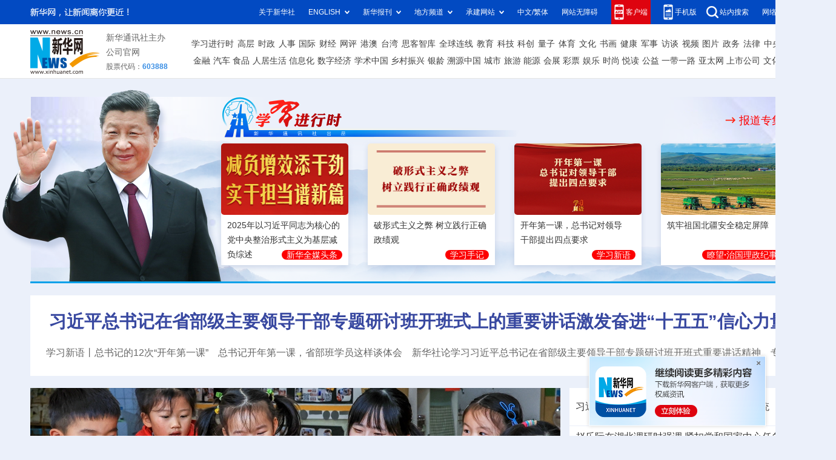

--- FILE ---
content_type: text/html; charset=utf-8
request_url: http://js.news.cn/2022-11/16/c_1129131859.htm
body_size: 4686
content:
<!DOCTYPE html>
<html>
<head>
<meta http-equiv="Content-Type" content="text/html; charset=utf-8" /><meta name="publishid" content="1129131859.11.102.0"/><meta name="pageid" content="11186.1190.0.0.1137455.0.0.0.0.0.111157.1129131859"/>
<meta name="viewport" content="width=device-width, initial-scale=1.0, user-scalable=0, minimum-scale=1.0, maximum-scale=1.0" />
<meta name="apple-mobile-web-app-capable" content="yes" />
<meta name="apple-mobile-web-app-status-bar-style" content="black" />
<meta content="telephone=no" name="format-detection" />
<meta name="keywords" content="江苏,中国,活动,日报社,媒体,仪式,省政府,毛里求斯,新闻办,形象" />
<meta name="description" content="“Hi Jiangsu”外媒访苏活动在南京启动---11月15日上午，由省政府新闻办和中国日报社联合举办的2022“Hi Jiangsu”外媒访苏活动启动仪式在南京“世界文学客厅”举行。" />
<script src="http://www.news.cn/global/js/pageCore.js"></script>
<title>
“Hi Jiangsu”外媒访苏活动在南京启动-新华网
</title>
<!--[if lt IE 9]>
<link rel="stylesheet" type="text/css" href="http://www.news.cn/2015/xl2015/pc.css" >
<![endif]-->
<link rel="stylesheet" type="text/css" href="http://js.news.cn/jsstatics/sygg/yangshi/wzny/pc.css" media="screen and (min-width: 768px)" />
<link rel="stylesheet" type="text/css" href="http://js.news.cn/jsstatics/sygg/yangshi/wzny/mobile.css" media="screen and (min-width:0px) and (max-width: 767px)" />
<script src="http://www.news.cn/static/jq.js"></script>
<style type="text/css">
#jcyd {width: 100%;height:275px;float:left;margin-top: 25px;}
#jcyd .headline {width: 100%;border-bottom: 1px solid #CDCDCD; height:25px; padding-left:20px; float:left;}
#jcyd .headline h3{border-bottom: 2px solid #2396cd; height:24px; width:100px; text-align:center; color:#2396cd;}
#jcyd .list { width:380px; height:100px; line-height:24px; font-size:14px; float:left; margin-top:15px; margin-bottom:5px; margin-left:20px; color:#666666;}
#jcyd .list li{background-image:url(file:///D|/%E6%A8%A1%E6%9D%BF/images/li.jpg); font-size:14px;background-repeat:no-repeat; background-position:0px 7px;padding-left:10px; }
#jcyd .list li a{color:#666666;}
#jcyd .photo { width:160px; height:100px; float:left; margin-left:20px; margin-top:15px;}
#jcyd .photo img{ width:160px; height:100px;}
.article, .article p {
text-indent: 0;
}
#article {
min-height: 1200px;
}
</style>
</head>
<body>
<div id="pcHeader" class="domPC">
<div class="con clearfix">
<div class="nav clearfix"> <a href="http://js.news.cn/" target="_blank">首页</a>
<a href="http://js.news.cn/xin_wen_zhong_xin/jsyaowen.htm" target="_blank">江苏要闻</a>
<a href="http://js.news.cn/xwzx/jszhuanti.htm" target="_blank">融媒产品</a>
<a href="http://js.news.cn/xwzx/fangtan.htm" target="_blank">访谈</a> 
<a href="http://js.news.cn/xwzx/jsgd.htm" target="_blank">信息动态</a>
<a href="http://js.news.cn/xwzx/tuiguang.htm" target="_blank">推广</a>
</div>
</div>
</div>
<!--手机广告-->
<div class="domMobile" id="mobile_ad1"></div>
<div id="mobileHeader" class="domMobile">
<a class="logo" href="http://js.news.cn/"></a> <a class="home" href=""></a> <span class="arrow"></span> <span class="right"><i></i></span>
<div class="mobileNavList clearfix"><a href="http://js.news.cn/" target="_blank">首页</a>
<a href="http://js.news.cn/xin_wen_zhong_xin/jsyaowen.htm" target="_blank">江苏要闻</a>
<a href="http://js.news.cn/xwzx/jszhuanti.htm" target="_blank">融媒产品</a>
<a href="http://js.news.cn/xwzx/fangtan.htm" target="_blank">访谈</a> 
<a href="http://js.news.cn/xwzx/jsgd.htm" target="_blank">信息动态</a>
<a href="http://js.news.cn/xwzx/tuiguang.htm" target="_blank">推广</a>
</div>
</div>
<!--文章标题-->
<div id="headerTitle">
<div id="articleTit" class="clearfix">
<div class="crumbs domPC clearfix">
<a href="http://js.news.cn/" class="logo domPC" target="_blank"></a> <span class="curDiv clearfix">新华网 &gt; <span class="curNews domPC"></span> &gt; 正文</span>
<div class="search">
<!--<form target="_blank" id="f1" name="f1" action="http://info.search.news.cn/result.jspa" onSubmit="document.charset='gbk'; return trimInput();">
<input type="hidden" name="ss" value="2" />/
<input type="hidden" name="t" value="1" />/
<input type="hidden" name="t1" value="0" />/
<input type="hidden" name="rp" value="10" />/
<input type="hidden" name="np" value="1" />/
<input type="text" onmouseoff="this.className='input_off'" autocomplete="off" maxlength="255" value="" id="q" class="ss" name="n1" />/
<input type="submit" class="ss_submit" name="btn" value="" />/
</form>-->
<form class="clearfix" target="_blank" id="f1" name="f1" action="http://news.chinaso.com/search" onSubmit="document.charset='utf-8';">
<input type="text" onmouseoff="this.className='input_off'" autocomplete="off" maxlength="255" value="" id="q" class="ss" name="wd" placeholder="新华江苏频道" data-inputcolor="#9c9c9c" />
<input type="submit" class="ss_submit" name="btn" value="" />
</form>
<script type="text/javascript">
String.prototype.trim = function(){
	var reExtraSpace = /^\s*(.*?)\s+$/;
	return this.replace(reExtraSpace,"$1");
}
function trimInput(){
	var arg =document.getElementById("inputwd").value;
	if(arg.trim() == ""){
		alert("请输入关键字");
		document.getElementById("inputwd").focus();
		return false;
	}else{
		return true;
	}
}
</script> 
</div>
</div>
</div>
</div>
<div id="center" class="clearfix" />
<span class="yjfxImg domPC"></span>
<div id="aside" class="domPC">
<iframe class="iframeLoad" data-original="" width="100%" height="1200" scrolling="no" marginheight="0" marginwidth="0" frameborder="0" src="../../right.htm"></iframe>
</div>
<div id="article">
<h1 id="title">
“Hi Jiangsu”外媒访苏活动在南京启动
</h1>
<div class="info clearfix">
<div class="source">
<span class="time">
2022年11月16日 07:28:54
</span>
<span>
来源：
<em id="source">
新华日报
</em>
</span>
</div>
<ul class="comment domPC clearfix">
<li class="pl">
<div class="scrollDiv">
<div class="line01"></div>
<div class="line02"><span id="wyhs"></span><a href="#pinglun" style="text-align:center">评论<i id="wyhs_num">0</i></a></div>
</div>
</li>
<li class="share">
<div class="scrollDiv">
<div class="line01"></div>
<div class="line02">
<div class="bdsharebuttonbox"> <a href="#" class="bds_more fx" data-cmd="more"></a></div>
</div>
</div>
</li>
<li class="dy">
<div class="scrollDiv">
<div class="line01"></div>
<div class="line02"> <a href="javascript:window.print();" class="dy">打印</a> </div>
</div>
</li>
<li class="fd">
<div class="scrollDiv">
<div class="line01"></div>
<div class="line02"> <a href="javascript:" class="fd">字大</a> </div>
</div>
</li>
<li class="sx">
<div class="scrollDiv">
<div class="line01"></div>
<div class="line02"> <a href="javascript:" class="sx">字小</a> </div>
</div>
</li>
</ul>
</div>
<div class="article">
<div id="videoArea">
<span style="display:none">

</span>
</div>
<p>　　11月15日上午，由省政府新闻办和中国日报社联合举办的2022“Hi Jiangsu”外媒访苏活动启动仪式在南京“世界文学客厅”举行。省委常委、宣传部部长张爱军，中国日报社社长兼总编辑曲莹璞出席仪式。</p>
<p>　　本次活动以“十载逐梦路，最美江苏行”为主题，将通过线上传播、线下探访联动方式举行。11月15日至20日，来自希腊、韩国、土耳其、毛里求斯、委内瑞拉、美国等国家和地区的10余位媒体记者和视频博主等将走访南京、无锡、苏州和南通4个城市，从经济、科技、文化、生态、民生等多方面了解江苏，亲眼见证十年来“强富美高”新江苏建设成就。毛里求斯驻华使馆经济商务参赞西萨古尔·汉斯、中国日报外籍记者瑞恩在仪式上分享了他们的“江苏印象”。</p>
<p>　　“Hi Jiangsu”外媒访苏活动是省政府新闻办和中国日报社携手打造的大型外宣品牌活动。自2015年创办以来，已成功举办6届，共邀请30个国家和地区60个媒体近百名记者走访江苏省11个设区市，在境外主流媒体发布报道近300篇，全球传播超5000万人次，向世界展现可信、可爱、可敬的中国形象和“强富美高”新江苏形象。（钱盈盈）</p>
<p>　　</p>
</div>
<!--文章操作-->
<div class="combox relatedNews clearfix" id="relatedNews">
<div id="articleEdit">
<span class="tiyi1">
<a href="javascript:void(0);" class="advise">【纠错】</a>
<div class="tiyi01" id="advisebox01" style="display:none">
<div>
<iframe id="jc_link1" style="width:600px;height:350px; float:left;" border="0" name="search" marginwidth="0" framespacing="0" marginheight="0" frameborder="0" noresize="" scrolling="no" vspale="0"></iframe>
</div>
<div class="tiyi03">
<div id="jc_close1" style="cursor:pointer"><img src="http://www.news.cn/images/syicon/space.gif" width="24" height="24" border="0" /></div>
</div>
</div>
</span>
<span class="editor">
[责任编辑:
沙佳仪
]
</span>
<br />
<a href="#" class="xwApp domPC"><i></i>新华网客户端<img src="http://www.newsimg.cn/xl2017/images/wx.png" alt="" width="96" height="96" style="z-index:100;" /></a> 
</div>
<!--分享-->
<div id="share" class="domMobile111">
<div class="bdsharebuttonbox"><a href="#" class="bds_more domPC" data-cmd="more"></a><a href="#" class="bds_xinhua" data-cmd="xinhua" title="分享到新华微博"></a><a href="#" class="bds_qzone" data-cmd="qzone" title="分享到QQ空间"></a><a href="#" class="bds_tsina" data-cmd="tsina" title="分享到新浪微博"></a><a href="#" class="bds_tqq" data-cmd="tqq" title="分享到腾讯微博"></a><a href="#" class="bds_weixin" data-cmd="weixin" title="分享到微信"></a></div>
</div>
<!--相关阅读-->  
<!--炫知-->
<!--<div id="news_xuan_attr"></div>
<div id="news_xuan_store"></div>
<script type="text/javascript" src="http://tmisc.home.news.cn/cloudnews/res/dest/xinhuanet/firstReq.js?t=20150323.js"></script>-->
<!--评论区-->
<!--<div class="ad_left3 domPC">
<div><script type="text/javascript" src="http://f2.adpush.cn/ap/adspacejs/57594.js"></script></div>
</div>-->
<div class="ad_left2 domPC">
<div class="ad_left21  domPC" style="float:left; width:330px;">
<iframe class="adIframeLazy" id="iframe_l_2" marginheight="0" marginwidth="0" frameborder="0" width="330" height="90" scrolling="no" data-src="http://embed.news.cn/main/s?user=AllyesNetwork|new_15xilan|new_15xilan_an1&amp;db=xinhuanet&amp;border=0&amp;local=yes"> </iframe>
</div>
<div class="ad_left22 domPC" style="float:left; width:330px;">
<iframe class="adIframeLazy" id="iframe_l_3" marginheight="0" marginwidth="0" frameborder="0" width="330" height="90" scrolling="no" data-src="http://embed.news.cn/main/s?user=AllyesNetwork|new_15xilan|new_15xilan_an2&amp;db=xinhuanet&amp;border=0&amp;local=yes"> </iframe>
</div>
</div>
</div>
<div class="clear"></div>
</div>
<div class="domMobile" id="mobile_ad2"></div>
<div id="footer">
<script type="text/javascript" src="http://www.news.cn/static/js/com_copyright.js"></script>
</div>
<div id="returnTop"></div>
<div id="Xfuchaung" class="domPC"></div>
<!--微信分享-->
<script src="http://res.wx.qq.com/open/js/jweixin-1.6.0.js"></script>
<script src="http://lib.xinhuanet.com/common/share.js"></script>
<div style="display:none" id="wxpic">
</div>
<script>
//微信分享图功能
var wxfxPic = $.trim($("#wxpic").html());
var detaiWxPic = $("#wxsharepic").attr("src");
if(wxfxPic==""){
	wxfxPic = 'http://lib.xinhuanet.com/common/sharelogo.jpg';
}
if(detaiWxPic){
	var curPageSrc = window.location.href;
	curPageSrc = curPageSrc.substring(0,curPageSrc.lastIndexOf('/')+1);
	wxfxPic = curPageSrc + detaiWxPic;
}
console.log("wxfxPic",wxfxPic);
var shareTitle = document.title;
shareTitle = shareTitle.replace("<br />","");
wxConfig({
	title: shareTitle,
	desc: '新华网，让新闻离你更近！',
	link: window.location.href,
	imgUrl: wxfxPic 
});
</script>
<!--//微信分享-->
<!--广告位检测-->
<!--<div><script type="text/javascript" src="http://f2.adpush.cn/ap/adspacejs/57571.js"></script></div>-->
<!--<script src="http://www.news.cn/test/ad/piaochuang.js"></script>-->
<!--<div class="domPC"><script type='text/javascript' src='http://embed.news.cn/main/s?user=AllyesNetwork|TppAd|WzPc226t280&db=xinhuanet&border=0&local=yes&js=ie' charset='gbk'></script></div>-->
<div style="display:none"><div id="fwl">010070080010000000000000011111121129131859</div><script type="text/javascript" src="//webd.home.news.cn/webdig.js?z=1"></script><script type="text/javascript">wd_paramtracker("_wdxid=010070080010000000000000011111121129131859")</script><noscript><img src="//webd.home.news.cn/1.gif?z=1&_wdxid=010070080010000000000000011111121129131859" border="0" /></noscript></div>   </body>
</html>

--- FILE ---
content_type: text/html; charset=utf-8
request_url: https://www.xinhuanet.com/
body_size: 44820
content:
<!DOCTYPE html><html><head><meta name="catalogs" content="01002001001"> <meta name="publishedtype" content="1"> <meta name="filetype" content="0"> <meta name="pagetype" content="2"> <meta name="templateId" content="4f51ca72a49d496583a65ab33889d58c"> <link href="/favicon.ico" rel="shortcut icon" type="image/x-icon"> <meta charset="utf-8"> <meta name="apple-mobile-web-app-capable" content="yes"> <meta name="apple-mobile-web-app-status-bar-style" content="black"> <meta content="telephone=no" name="format-detection"> <meta http-equiv="X-UA-Compatible" content="IE=edge,chrome=1"> <title>新华网_让新闻离你更近</title> <meta name="keywords" content="新闻中心,时政,人事任免,国际,地方,香港,台湾,澳门,华人,军事,图片,财经,政权,股票,房产,汽车,体育,奥运,法治,廉政,社会,科技,互联网,教育,文娱,电视剧,电影,视频,访谈,直播,专题"> <meta name="description" content="中国主要重点新闻网站,依托新华社遍布全球的采编网络,记者遍布世界100多个国家和地区,地方频道分布全国31个省市自治区,每天24小时同时使用6种语言滚动发稿,权威、准确、及时播发国内外重要新闻和重大突发事件,受众覆盖200多个国家和地区,发展论坛是全球知名的中文论坛。"> <meta name="uctk" content="enabled"> <link rel="stylesheet" href="//www.news.cn/global/lib/swiper/swiper3.4.0/swiper.css"> <link rel="stylesheet" href="//www.news.cn/2023homepro/css/2023homepro_pc_20240207.css"> <style>
    .fixedApp {
      position: fixed;
      right: 10px;
      bottom: 10px;
      z-index: 999
    }

    .fixedApp .pic {
      width: 100%;
      height: auto;
      position: relative;
      z-index: 1
    }

    .fixedApp .close {
      width: 6px;
      height: 6px;
      background: url(http://www.news.cn/2023homepro/images/code-app-close.png) center center no-repeat;
      position: absolute;
      right: 15px;
      top: 15px;
      z-index: 10;
      cursor: pointer
    }

    .top .top-upper .top-upper-cont .client {
      padding-right: 5px;
      background-color: #de030f
    }

    .top .top-upper .top-upper-cont .client:hover {
      background-color: #de030f
    }

    .top .top-upper .top-upper-cont .client .sub {
      width: 390px;
      left: -337px
    }

    .top .top-upper .top-upper-cont .client img {
      width: 390px;
      height: auto;
    }

    .top .top-cont .nav .nav-item a {
      margin-left: 5.9px;
    }

    .top .top-cont .nav .nav-item.nav-bottom a {
      margin-left: 4.6px;
    }

    .top .top-cont .nav .nav-item.nav-bottom a:first-child {
      margin-left: 9px;
    }

    .xi .part .title .more {
      position: absolute;
      right: 33px;
      top: 50%;
      -webkit-transform: translateY(-50%);
      -moz-transform: translateY(-50%);
      -ms-transform: translateY(-50%);
      transform: translateY(-50%);
      background: 0 0;
      color: red;
      font-size: 18px;
      font-weight: bold;
    }

    .xi .part .title .more:hover {
      color: red !important;
    }

    .xi .title .more:before {
      content: "";
      position: absolute;
      left: -10px;
      top: 50%;
      margin-top: -6px;
      width: 25px;
      height: 12px;
      background: url(//www.news.cn/2023homepro/images/iconright240708.png) 0 50% no-repeat;
    }

    .xi .part .list li .txt {
      height: 68px;
    }

    .xi .part .list li .tit {
      font-size: 14px;
      line-height: 24px;
      margin-bottom: 5px;
      height: 48px;
    }

    .xi .part .list li .tag {
      display: inline-block;
      -webkit-border-radius: 8px;
      -moz-border-radius: 8px;
      border-radius: 8px;
      padding: 0 8px;
      font-size: 14px;
      font-weight: bold;
      color: #fff;
      float: right;
      background: #fc0001;
    }

    .xi .part .list li .tag a {
      color: #fff;
    }

    .xi .part .list li .tag a:hover {
      color: #ff9724 !important;
    }

    .focus .focus-newsText .list li a.tagRed,
    .focus .focus-newsText .list li i.tagRed {
      padding: 2px 5px;
      background: #e20202;
      border-radius: 4px;
      color: #f4eebe;
    }

    .rdzt-bottom-pic {
      padding:0 10px;
      background: #fff;
    }

    .rdzt-bottom-pic img {
      width: 100%;
      height: 93px;
    }

    .rdzt-bottom-pic img:first-child {
      margin-bottom: 10px;
    }

    .comment {
      margin-top: 0;
    }

    .composite .part .column .column-right .localNews {
      height: 289px;
      min-height: auto;
      overflow: hidden;
      margin-top: 0;
    }

    .composite .part .column .column-right .localNews .list {
      margin-top: 15px;
    }

    .composite .part .column .special {
      -webkit-box-sizing: border-box;
      -moz-box-sizing: border-box;
      box-sizing: border-box;
      padding: 5px 18px 8px;
    }

    .composite .part .column .special .list {
      margin: 15px 0 10px 0;
    }

    .composite .part .column .special .list.list-pic li {
      width: 170px;
      height: 110px;
    }

    .composite .part .column .special .list.list-pic li:first-child {
      margin-right: 12px;
    }


    .composite .part .column .special .list.list-pic li .img {
      width: 100%;
      height: 110px;
      overflow: hidden;
    }

    .composite .part .column .special .list.list-pic .img img {
      width: 100%;
      height: 110px;
    }

    .composite .part .column .special .list.list-txt li {
      padding-left: 15px;
      margin-top: 10px;
      overflow: hidden;
      text-overflow: ellipsis;
      white-space: nowrap;
    }

    .composite .part .column .special .list.list-txt li:first-child {
      margin-top: 0;
    }

    /* .composite .part .column .special .list-txt ul {
      height: 65px;
      overflow: auto;
    } */

    .composite .part .column .column-center .talk .list.list-pic li {
      position: relative;
    }

    .composite .part .column .column-center .talk .list.list-pic li .tit {
      position: absolute;
      left: 0;
      right: 0;
      bottom: 0;
      z-index: 5;
      padding: 10px;
      background: -webkit-gradient(linear,
          left top,
          left bottom,
          from(rgba(0, 0, 0, 0)),
          to(rgba(0, 0, 0, 0.65)));
      background: -webkit-linear-gradient(top,
          rgba(0, 0, 0, 0) 0,
          rgba(0, 0, 0, 0.65) 100%);
      background: -moz-linear-gradient(top,
          rgba(0, 0, 0, 0) 0,
          rgba(0, 0, 0, 0.65) 100%);
      background: linear-gradient(to bottom,
          rgba(0, 0, 0, 0) 0,
          rgba(0, 0, 0, 0.65) 100%);
      color: #fff;
    }

    .composite .part .column .column-center .talk .list.list-pic li .tit a {
      color: #fff;
    }

    .composite .part .column .column-center .talk .list.list-pic li .img {
      position: relative;
      z-index: 1;
    }

    .composite .part .column .column-center .talk .list.list-pic.singular {
      margin-bottom: 10px;
    }

    .composite .part .column .column-center .talk .list.list-pic.singular li {
      width: 100%;
    }

    .composite .part .column .column-center .talk .list.list-pic.singular li .img {
      width: 370px;
      height: 208px;
      overflow: hidden;
    }

    .composite .part .column .column-center .talk .list.list-pic.plural ul {
      font-size: 0;
    }

    .composite .part .column .column-center .talk .list.list-pic.plural li {
      width: 180px;
      display: inline-block;
      vertical-align: top;
    }

    .composite .part .column .column-center .talk .list.list-pic.plural li:first-child {
      margin-right: 10px;
    }

    .composite .part .column .column-center .talk .list.list-pic.plural li .img {
      width: 180px;
      height: 101px;
      overflow: hidden;
    }

    .composite .part .column .column-center .talk .list.list-pic.plural li .tit {
      line-height: 1.3;
      padding: 5px;
      font-size: 14px;
    }

    .composite .part .column .column-center .talk .list.list-txt li {
      margin-top: 18px;
    }


    /* 修改评论新 */
    .commentNew {
      height: 234px;
      overflow: hidden;
    }

    .commentNew .card1 {
      width: 470px;
      height: 234px;
    }

    .commentNew .card2 {
      width: 390px;
    }

    .commentNew .card3 {
      width: 388px;
    }

    /* 修改评论新 */
    /* 修改底部备案标 */
    .foot .foot-cont .foot-gs {
      bottom: -10px;
    }

    /* 底部客户端二维码 */
    #matrix .links span:nth-child(1) .code {
      -webkit-transform: translateX(50%);
      -moz-transform: translateX(50%);
      -ms-transform: translateX(50%);
      transform: translateX(50%);
      margin-right: auto;
      z-index: 10;
      width: auto;
      height: 150px;
    }

    #matrix .links span:nth-child(1) .code img {
      width: auto;
      height: 150px;
    }

    #comment {
      margin-top: 20px;
    }

    .freezone .card{
      min-height: 235px;
    }
  </style> <script id="jq" src="//www.news.cn/global/lib/jquery/jquery.min.js"></script> <script src="//www.news.cn/2023homepro/scripts/xhome.js"></script> <script>
    // if (XHOME.browser.isMobile && window.location.href.indexOf('?f=pad') < 0) {
    //   // 手机版打开
    //   window.location.href = '//m.news.cn'
    // }
    var isMobile = /iPad|iPhone|Android|Windows Phone|Nokia|ArkWeb/.test(navigator.userAgent)
    if (isMobile && window.location.href.indexOf('?f=pad') < 0) {
      // 手机版打开
      window.location.href = '//m.news.cn'
    }
  </script> <script src="https://player.v.news.cn/player/sdk/h5/DHYPlayer-latest.min.js"></script> <script src="//www.news.cn/global/lib/swiper/swiper3.4.0/swiper.jquery.min.js"></script> <script src="//www.news.cn/global/lib/gsap3/gsap.min.js"></script></head> <body><div id="fixedApp" class="fixedApp"><div class="close"></div> <div class="pic"><a href="https://app.xinhuanet.com/" target="_blank"><img src="http://www.news.cn/2023homepro/images/code-app-link.png" alt></a></div></div> <div id="top"><div class="top"><div class="top-upper"><div class="part clearfix"><div class="slogan left"></div> <div class="top-upper-cont right"><div class="channel xhs"><a href="//www.news.cn/xinhuashe/" target="_blank"> 关于新华社</a></div> <div class="channel foreign"><span>ENGLISH</span> <div class="sub"><div class="sub-cont"><a href="https://english.news.cn/home.htm" target="_blank">English</a><a href="https://spanish.news.cn/index.htm" target="_blank">Español</a><a href="https://french.news.cn/index.htm" target="_blank">Français</a><a href="https://arabic.news.cn/index.htm" target="_blank">عربى</a><a href="https://russian.news.cn/index.htm" target="_blank">Русский язык</a><a href="https://jp.news.cn/index.htm" target="_blank">日本語</a><a href="https://kr.news.cn/index.htm" target="_blank">한국어</a><a href="https://german.news.cn/index.htm" target="_blank">Deutsch</a><a href="https://portuguese.news.cn/index.htm" target="_blank">Português</a></div></div></div> <div class="channel newspapers"><span>新华报刊</span> <div class="sub"><div class="sub-cont"><a href="http://mrdx.cn/" target="_blank"> 新华每日电讯 </a><a href="http://www.jjckb.cn" target="_blank">
                    经济参考 </a><a href="http://lw.news.cn" target="_blank"> 瞭望
                  </a><a href="http://www.banyuetan.org/" target="_blank"> 半月谈 </a><a href="http://www.cs.com.cn/" target="_blank"> 中证报 </a><a href="http://www.cnstock.com/" target="_blank"> 上证报 </a><a href="http://paper.news.cn/bkdy/zgjz.htm" target="_blank"> 中国记者 </a><a href="http://www.chinatopbrands.net/index.htm" target="_blank"> 中国名牌 </a><a href="http://www.scimedia.cn/" target="_blank"> 中国传媒科技 </a><a href="http://www.news.cn/globe/globe.htm" target="_blank"> 环球 </a><a href="http://paper.news.cn/bkdy/lwdf.htm" target="_blank"> 瞭望东方周刊 </a> <a href="http://www.cankaoxiaoxi.com/" target="_blank"> 参考消息 </a><a href="http://www.xinhuapub.com" target="_blank"> 新华出版社 </a></div></div></div> <div class="channel local"><span>地方频道</span> <div class="sub"><div class="sub-cont"><a href="http://bj.news.cn/index.htm" target="_blank"> 北京 </a><a href="http://tj.news.cn/index.htm" target="_blank"> 天津 </a><a href="http://he.news.cn/index.htm" target="_blank"> 河北 </a><a href="http://sx.news.cn/index.htm" target="_blank"> 山西 </a><a href="http://ln.news.cn/index.htm" target="_blank"> 辽宁 </a><a href="http://jl.news.cn/index.htm" target="_blank"> 吉林 </a><a href="http://sh.news.cn/index.htm" target="_blank"> 上海 </a><a href="http://js.news.cn/index.htm" target="_blank"> 江苏 </a><a href="http://zj.news.cn/index.htm" target="_blank"> 浙江 </a><a href="http://ah.news.cn/index.htm" target="_blank"> 安徽 </a><a href="http://fj.news.cn/index.htm" target="_blank"> 福建 </a><a href="http://jx.news.cn/index.htm" target="_blank"> 江西 </a><a href="http://sd.news.cn/index.htm" target="_blank"> 山东 </a><a href="http://ha.news.cn/index.htm" target="_blank"> 河南 </a><a href="http://hb.news.cn/index.htm" target="_blank"> 湖北 </a><a href="http://hn.news.cn/index.htm" target="_blank"> 湖南 </a><a href="http://gd.news.cn/index.htm" target="_blank"> 广东 </a><a href="http://gx.news.cn/index.htm" target="_blank"> 广西 </a><a href="http://hq.news.cn/index.htm" target="_blank"> 海南 </a><a target="_blank" href="http://cq.news.cn/index.htm"> 重庆 </a><a target="_blank" href="http://sc.news.cn/index.htm"> 四川 </a><a target="_blank" href="http://gz.news.cn/index.htm"> 贵州
                  </a><a target="_blank" href="http://yn.news.cn/index.htm"> 云南 </a><a target="_blank" href="http://tibet.news.cn/index.htm"> 西藏 </a><a target="_blank" href="http://sn.news.cn/index.htm">
                    陕西 </a><a target="_blank" href="http://gs.news.cn/index.htm"> 甘肃 </a><a target="_blank" href="http://qh.news.cn/index.htm"> 青海 </a><a target="_blank" href="http://nx.news.cn/index.htm"> 宁夏
                  </a><a target="_blank" href="http://xj.news.cn/index.htm"> 新疆 </a><a target="_blank" href="http://nmg.news.cn/index.htm"> 内蒙古 </a><a target="_blank" href="http://hlj.news.cn/index.htm">
                    黑龙江 </a><a target="_blank" href="http://bt.news.cn/index.htm"> 兵团 </a><a target="_blank" href="http://wx.news.cn/index.htm"> 无锡 </a><a target="_blank" href="http://csj.news.cn/index.htm">
                    长三角</a></div></div></div> <div class="channel contract"><span>承建网站</span> <div class="sub"><div class="sub-cont"><a href="http://www.gov.cn/" target="_blank">中国政府网</a><a href="http://www.wenming.cn/" target="_blank">中国文明网</a><a href="http://www.cidca.gov.cn/" target="_blank">国家国际发展合作署</a><a href="http://www.xiongan.gov.cn/" target="_blank">中国雄安官网</a><a href="https://www.piyao.org.cn/" target="_blank">中国互联网联合辟谣平台</a><a href="http://www.zgjx.cn/" target="_blank"> 中国记协网 </a><a href="http://www.cngongji.cn/" target="_blank"> 国家公祭网 </a><a href="/science/kpzg.htm" target="_blank"> 科普中国 </a><a href="http://www.nea.gov.cn/" target="_blank">
                    国家能源局网站 </a><a href="http://www.gjxfj.gov.cn/" target="_blank"> 国家信访局网站 </a><a href="http://www.nncc626.com/" target="_blank"> 中国禁毒网 </a><a href="https://segg.sh.gov.cn/" target="_blank"> 上海企业走出去服务平台 </a></div></div></div> <div class="channel ChineseType"><script>
                var currUrl = window.location.href;
                var flag = currUrl.indexOf("gate/big5");
                var ftzw = "//big5.news.cn/gate/big5/www.news.cn";
                var jtzw = "//www.news.cn";
                if (flag < 0) { // 文字变繁体
                  document.write('<a href="' + ftzw + '" target="_blank">中文/繁体</a>');
                }
                else { // 文字变简体
                  document.write('<a href="' + jtzw + '" target="_blank">中文/简体</a>');
                }
              </script></div> <div class="channel accessibility"><a href="javascript:void(0)" onclick="aria.start()">网站无障碍</a></div> <div class="channel client">
              客户端
              <div class="sub"><div class="sub-cont"><img src="//www.news.cn/2023homepro/images/code-app.png" alt></div></div></div> <div class="channel wap">
              手机版
              <div class="sub"><div class="sub-cont"><img src="//www.news.cn/2023homepro/images/qrcode-wap.png" alt></div></div></div> <div class="channel search"><a href="//so.news.cn/" target="_blank">站内搜索</a></div> <div class="channel"><a href="https://www.12377.cn/" target="_blank">网络举报专区</a></div></div></div></div> <div class="top-cont"><div class="part clearfix"><div class="logo left"><img src="//www.news.cn/2023homepro/images/logo.png" alt></div> <div class="company left"><span>新华通讯社主办</span><a href="/company/" target="_blank">公司官网</a><span class="stock">股票代码：<i>603888</i></span></div> <div class="nav right"><div class="nav-item nav-top"><a href="//www.news.cn/politics/xxjxs/index.htm" target="_blank">学习进行时</a><a href="//www.news.cn/politics/leaders/index.htm" target="_blank">高层</a><a href="//www.news.cn/politics/index.html" target="_blank">时政</a><a href="//www.news.cn/politics/xhrs/index.html" target="_blank">人事</a><a href="//www.news.cn/world/index.html" target="_blank">国际</a><a href="//www.news.cn/fortune/index.htm" target="_blank">财经</a><a href="//www.news.cn/comments/index.html" target="_blank">网评</a><a href="//www.news.cn/gangao/index.html" target="_blank">港澳</a><a href="//www.news.cn/tw/index.html" target="_blank">台湾</a><a href="//www.news.cn/sikepro/index.html" target="_blank">思客智库</a><a href="//www.news.cn/world/globalink/index.html" target="_blank">全球连线</a><a href="//education.news.cn/index.htm" target="_blank">教育</a><a href="//www.news.cn/tech/index.html" target="_blank">科技</a><a href="//www.news.cn/sci-tech/index.html" target="_blank">科创</a><a href="//www.news.cn/liangzi/index.html" target="_blank">量子</a><a href="//www.news.cn/sports/" target="_blank">体育</a><a href="//www.news.cn/culture/" target="_blank">文化</a><a href="//www.news.cn/shuhua/index.html" target="_blank">书画</a><a href="//www.news.cn/health/index.html" target="_blank">健康</a><a href="//www.news.cn/milpro/index.htm" target="_blank">军事</a><a href="//www.news.cn/talking/index.html" target="_blank">访谈</a><a href="//www.news.cn/video/index.html" target="_blank">视频</a><a href="//www.news.cn/photo/index.htm" target="_blank">图片</a><a href="//www.news.cn/government/index.html" target="_blank">政务</a><a href="//www.news.cn/law/index.html" target="_blank">法律</a><a href="//www.news.cn/politics/zywj/index.htm" target="_blank">中央文件</a></div> <div class="nav-item nav-bottom"><a href="//www.news.cn/money/index.html" target="_blank">金融</a><a href="//www.news.cn/auto/index.html" target="_blank">汽车</a><a href="//www.news.cn/food/index.html" target="_blank">食品</a><a href="//www.news.cn/house/index.html" target="_blank">人居生活</a><a href="//www.news.cn/info/index.html" target="_blank">信息化</a><a href="//www.news.cn/digital/index.html" target="_blank">数字经济</a><a href="https://xszg-pc.app.xinhuanet.com/home" target="_blank">学术中国</a><a href="//xczx.news.cn/" target="_blank">乡村振兴</a><a href="//www.news.cn/yinling/index.html" target="_blank">银龄</a><a href="//www.news.cn/info/xbsyzg/index.html" target="_blank">溯源中国</a><a href="//city.news.cn/" target="_blank">城市</a><a href="//www.news.cn/travel/index.html" target="_blank">旅游</a><a href="//www.news.cn/energy/index.html" target="_blank">能源</a><a href="//www.news.cn/expo/index.html" target="_blank">会展</a><a href="//www.news.cn/caipiao/index.html" target="_blank">彩票</a><a href="//www.news.cn/ent/index.html" target="_blank">娱乐</a><a href="//www.news.cn/fashion/index.html" target="_blank">时尚</a><a href="//www.news.cn/book/index.html" target="_blank">悦读</a><a href="//www.news.cn/gongyi/index.html" target="_blank">公益</a><a href="//www.news.cn/silkroad/index.html" target="_blank">一带一路</a><a href="//www.news.cn/asia/chinese/index.html" target="_blank">亚太网</a><a href="//www.news.cn/finance/" target="_blank">上市公司</a><a href="//www.news.cn/ci/" target="_blank">文化产业</a></div></div></div></div></div></div> <fjtignoreurl><div id="head"><div id="xi" class="xi"><div class="part"><div class="avatar"></div> <div class="title"><a href="/politics/xxjxs/index.htm" target="_blank" class="logo"></a><a href="/politics/leaders/xijinping/index.htm" target="_blank" class="more">报道专集 </a></div> <div class="list list-pic"><ul data="datasource:aab6a36157024e35b9fcf0fe5e87c8cc" datatype="ds" preview="ds_"><li><div class="img"><a href="https://www.news.cn/politics/leaders/20260122/e0b3cb234cca4639b6600c3e4f213f34/c.html" target="_blank"><img src="20260123/d22525ecadb8472897753f0dea8cff2d/e08c9f47e34643f59be7804d09f981af.jpg"></a></div> <div class="txt"><div class="tit"><a href='https://www.news.cn/politics/leaders/20260122/e0b3cb234cca4639b6600c3e4f213f34/c.html' target='_blank'>2025年以习近平同志为核心的党中央整治形式主义为基层减负综述</a></div> <div class="tag"><span>新华全媒头条</span></div></div></li><li><div class="img"><a href="https://www.news.cn/politics/leaders/20260123/7421f014cefe4e208bf008ccadfb3f0a/c.html" target="_blank"><img src="20260123/c1bb2fa8a0bd45aa9bc9cbb510cc0cb8/44fcf0762b4b4d3bb506d6618cb3c173.jpg"></a></div> <div class="txt"><div class="tit"><a href='https://www.news.cn/politics/leaders/20260123/7421f014cefe4e208bf008ccadfb3f0a/c.html' target='_blank'>破形式主义之弊 树立践行正确政绩观</a></div> <div class="tag"><a href="http://www.news.cn/politics/leaders/xijinping/zlbd/jzsj.htm" target="_blank">学习手记</a></div></div></li><li><div class="img"><a href="https://www.news.cn/politics/leaders/20260122/e9d7a837cfc145cab1e680d04172c25c/c.html" target="_blank"><img src="20260122/9e990d1ea82f403e804a8968db24a182/14bcf2fc25da4371bf093936937c2311.jpg"></a></div> <div class="txt"><div class="tit"><a href='https://www.news.cn/politics/leaders/20260122/e9d7a837cfc145cab1e680d04172c25c/c.html' target='_blank'>开年第一课，总书记对领导<i style='white-space: nowrap;'>干部</i>提出四点要求</a></div> <div class="tag"><a href="http://www.news.cn/politics/leaders/xijinping/zlbd/xxxy.htm" target="_blank">学习新语</a></div></div></li><li><div class="img"><a href="https://www.news.cn/politics/20260124/b3160e8832c9406cbbcdb8f306d44e68/c.html" target="_blank"><img src="20260124/8a54a65801a540708571e403a01a14c5/1eeabbfc5a5f4bd69d6edf255513301e.jpg"></a></div> <div class="txt"><div class="tit"><a href='https://www.news.cn/politics/20260124/b3160e8832c9406cbbcdb8f306d44e68/c.html' target='_blank'>筑牢祖国北疆安全稳定屏障</a></div> <div class="tag"><span>瞭望·治国理政纪事</span></div></div></li></ul></div></div></div> <div id="headline" data-fontsize="29" data-fontcolor class="headline" data="datasource:75b0cda5ddb74d76b1e84b47387049ef" datatype="ds" preview="ds_"><div class="part bg-white"><h1><a href='https://www.news.cn/politics/leaders/20260123/d8ef417c8108432c822080ecf79c1d7d/c.html' target='_blank'>习近平总书记在省部级主要领导干部专题研讨班开班式上的重要讲话激发奋进“十五五”信心力量</a></h1> <p><a href='https://www.news.cn/politics/20260124/7dcc44e396c14ee5a6448023e78d5e00/c.html' target='_blank'>学习新语丨总书记的12次“开年第一课”</a>　<a href='https://www.news.cn/politics/leaders/20260123/1db547b0b3de4073b14d22a4f73a8939/c.html' target='_blank'>总书记开年第一课，省部班学员这样谈体会</a>　<a href='https://www.news.cn/zt/nnzt/12/index.html' target='_blank'>新华社论学习习近平总书记在省部级主要领导干部专题研讨班开班式重要讲话精神</a>　<a href='https://www.news.cn/zt/kjsww/index.html' target='_blank'>专题</a></p></div></div> <div id="focus" class="focus"><div class="part clearfix"><div class="focus-newsMedia left"><div class="focus-newsMedia-top"><div id="focusMediaScroll" class="scroll breath"><div class="scroll-articleNum hide" data="datasource:11fc423c54ef4f12924fea91f8849052" datatype="ds" preview="ds_">
                    7</div> <div id="scrollTips" class="scroll-tips hide">
                  如遇到直播不能正常观看，建议使用Chrome浏览器、QQ浏览器、360极速浏览器等。
                  <div id="scrollTipsClose" class="scroll-tips-close"></div></div> <div class="swiper-container"><div class="swiper-wrapper" data="datasource:fe246fe06e8f4348b6cd75a3873976d0" datatype="ds" preview="ds_"><div data-url="" class="swiper-slide scroll-articles"><div class="img"><a href="https://www.news.cn/photo/20260124/ec19fa19c6f7469293297b4b07ed4c04/c.html" target="_blank"><img src="20260124/96e3eaa713fd480f82e4b45f0db02933/1e684b85f5e94438b97e4b866b3c0401.jpg"></a></div> <div class="tit"><div class="btn hide"></div> <a href='https://www.news.cn/photo/20260124/ec19fa19c6f7469293297b4b07ed4c04/c.html' target='_blank'>镜观中国·新华社国内新闻照片一周精选</a></div></div><div data-url="" class="swiper-slide scroll-articles"><div class="img"><a href="https://www.news.cn/photo/20260124/ce73a4325ac64dc18e98a05f2830f422/c.html" target="_blank"><img src="20260124/e2c550c3e64842d68ef2c403cbc3a923/334b20c18d4c4b8892f0efbc6d19e235.jpg"></a></div> <div class="tit"><div class="btn hide"></div> <a href='https://www.news.cn/photo/20260124/ce73a4325ac64dc18e98a05f2830f422/c.html' target='_blank'>第42次南极考察丨“雪龙”号在阿蒙森海开展大洋考察作业</a></div></div><div data-url="" class="swiper-slide scroll-articles"><div class="img"><a href="https://www.news.cn/photo/20260124/08a86ee2f15249e2aff2c4c7ef6b8604/c.html" target="_blank"><img src="20260124/6dcac5d781ab4dbc812edc3d99ef3952/4cc2dbf80ed444858d2a9c1bbe2ed07d.jpg"></a></div> <div class="tit"><div class="btn hide"></div> <a href='https://www.news.cn/photo/20260124/08a86ee2f15249e2aff2c4c7ef6b8604/c.html' target='_blank'>多彩活动迎腊八</a></div></div> <div data-url="" class="swiper-slide scroll-articles"><div class="img"><a href="https://www.news.cn/photo/20260124/005dbbd74bd341be9b59f687c8db0d19/c.html" target="_blank"><img data-src="20260124/544570faf42a400a875e9031797457b6/2a82f54bd535492d910f1ffb73faa315.jpg" class="swiper-lazy"> <div class="swiper-lazy-preloader"></div></a></div> <div class="tit"><div class="btn hide"></div> <a href='https://www.news.cn/photo/20260124/005dbbd74bd341be9b59f687c8db0d19/c.html' target='_blank'>故宫文创空间上新</a></div></div><div data-url="" class="swiper-slide scroll-articles"><div class="img"><a href="https://www.news.cn/photo/20260124/d4f9d4fd5c5a4c7d8bab3ba899f06aee/c.html" target="_blank"><img data-src="20260124/96f0c4da359f4ef18ac5bb103a2d7c38/0d167495e85f4e33935eb244cfcb9c2b.jpg" class="swiper-lazy"> <div class="swiper-lazy-preloader"></div></a></div> <div class="tit"><div class="btn hide"></div> <a href='https://www.news.cn/photo/20260124/d4f9d4fd5c5a4c7d8bab3ba899f06aee/c.html' target='_blank'>西安：年货市场年味浓</a></div></div><div data-url="" class="swiper-slide scroll-articles"><div class="img"><a href="https://www.news.cn/photo/20260124/99cc7d09df6346d69e6677aece32b218/c.html" target="_blank"><img data-src="20260124/d52dee3618e14893a652cfbc05603aea/c164dfd123a84fe9a521a00d307ccacb.jpg" class="swiper-lazy"> <div class="swiper-lazy-preloader"></div></a></div> <div class="tit"><div class="btn hide"></div> <a href='https://www.news.cn/photo/20260124/99cc7d09df6346d69e6677aece32b218/c.html' target='_blank'>福建宁德：海上田园冬耕忙</a></div></div><div data-url="" class="swiper-slide scroll-articles"><div class="img"><a href="https://www.news.cn/photo/20260124/1684ba030f994a8da48c1f4a80eab165/c.html" target="_blank"><img data-src="20260124/3c051064e919412d9b0938ab933c5fe2/52b66dc3844d4c0bb30d7f3f74e5ac95.JPG" class="swiper-lazy"> <div class="swiper-lazy-preloader"></div></a></div> <div class="tit"><div class="btn hide"></div> <a href='https://www.news.cn/photo/20260124/1684ba030f994a8da48c1f4a80eab165/c.html' target='_blank'>一周看天下</a></div></div><div data-url="" class="swiper-slide scroll-articles"><div class="img"><a href="https://www.news.cn/photo/20260123/43492c85210548fc8f9045f3c2f1a2ed/c.html" target="_blank"><img data-src="20260123/a9289cfa479f49e4a2ea331d692fcd68/87c3f0eac3834d30929ad09fef4a1e94.jpg" class="swiper-lazy"> <div class="swiper-lazy-preloader"></div></a></div> <div class="tit"><div class="btn hide"></div> <a href='https://www.news.cn/photo/20260123/43492c85210548fc8f9045f3c2f1a2ed/c.html' target='_blank'>年味渐浓迎新春</a></div></div><div data-url="" class="swiper-slide scroll-articles"><div class="img"><a href="https://www.news.cn/photo/20260123/2fc7337bc3774cac9786ba701b9f23ae/c.html" target="_blank"><img data-src="20260123/612d0dda19804cfba8fc331552668f76/2d6b79055e084389ba80b51c32263c77.jpg" class="swiper-lazy"> <div class="swiper-lazy-preloader"></div></a></div> <div class="tit"><div class="btn hide"></div> <a href='https://www.news.cn/photo/20260123/2fc7337bc3774cac9786ba701b9f23ae/c.html' target='_blank'>我国科学家发现一维带电畴壁</a></div></div><div data-url="" class="swiper-slide scroll-articles"><div class="img"><a href="https://www.news.cn/zhzt/rwjjjhxfxgn/index.html" target="_blank"><img data-src="20260123/097a3a579fe7488998432fbd0147bb39/f7defaa89dd24420bc0558d4e3f3629c.jpg" class="swiper-lazy"> <div class="swiper-lazy-preloader"></div></a></div> <div class="tit"><div class="btn hide"></div> <a href='https://www.news.cn/zhzt/rwjjjhxfxgn/index.html' target='_blank'>人文经济激活消费新动能丨</a><a href='https://www.news.cn/local/20260123/bb471459e55d47a1965c6f9fd51589eb/c.html' target='_blank'>兰州牛肉拉面跨界融合焕新颜</a></div></div><div data-url="" class="swiper-slide scroll-articles"><div class="img"><a href="https://www.news.cn/photo/20260123/74e79e5a67b845a0b289de8fd5755d87/c.html" target="_blank"><img data-src="20260123/37ad0a40636b4ff391ae980111f14d10/ddefae914c444b50b3e80d2f143d4a4f.jpg" class="swiper-lazy"> <div class="swiper-lazy-preloader"></div></a></div> <div class="tit"><div class="btn hide"></div> <a href='https://www.news.cn/photo/20260123/74e79e5a67b845a0b289de8fd5755d87/c.html' target='_blank'>2026北京国际商业航天展开幕</a></div></div><div data-url="" class="swiper-slide scroll-articles"><div class="img"><a href="https://www.news.cn/photo/20260123/38a2b89087e94572909d73c189e1d882/c.html" target="_blank"><img data-src="20260123/3118dae90bff465b8dac7d633b4292b2/c1e7bed72f314e2daceb8c80cb3815d8.jpg" class="swiper-lazy"> <div class="swiper-lazy-preloader"></div></a></div> <div class="tit"><div class="btn hide"></div> <a href='https://www.news.cn/photo/20260123/38a2b89087e94572909d73c189e1d882/c.html' target='_blank'>赫哲人唱起冬日欢歌</a></div></div><div data-url="" class="swiper-slide scroll-articles"><div class="img"><a href="https://www.news.cn/photo/20260123/1da989f434794810b1529febc7cf76ea/c.html" target="_blank"><img data-src="20260123/578e06f8436f40d09425e906c44e6906/2d34c26409054ba1adca422a2a6b0933.jpg" class="swiper-lazy"> <div class="swiper-lazy-preloader"></div></a></div> <div class="tit"><div class="btn hide"></div> <a href='https://www.news.cn/photo/20260123/1da989f434794810b1529febc7cf76ea/c.html' target='_blank'>各地持续抗冰雪</a></div></div><div data-url="" class="swiper-slide scroll-articles"><div class="img"><a href="https://www.news.cn/photo/20260123/063e15bb53ce478c9c6c52aebbcfa6cc/c.html" target="_blank"><img data-src="20260123/a2578817770f4ddcac4fde15ab959eb6/be13c030ecac429888fdd2a5c84dd485.jpg" class="swiper-lazy"> <div class="swiper-lazy-preloader"></div></a></div> <div class="tit"><div class="btn hide"></div> <a href='https://www.news.cn/photo/20260123/063e15bb53ce478c9c6c52aebbcfa6cc/c.html' target='_blank'>走进全球净水行业首个“灯塔工厂”</a></div></div><div data-url="" class="swiper-slide scroll-articles"><div class="img"><a href="http://zj.news.cn/20260123/53c981e831304574ac9671c0bb3021f7/c.html" target="_blank"><img data-src="20260123/484f99c6850240568be7a65b9e3dea12/d8eea91b117b405088f87c3a0bb1316b.jpg" class="swiper-lazy"> <div class="swiper-lazy-preloader"></div></a></div> <div class="tit"><div class="btn hide"></div> <a href='http://zj.news.cn/20260123/53c981e831304574ac9671c0bb3021f7/c.html' target='_blank'>聚焦高质量发展丨浙江海盐激荡高质量发展澎湃力量</a></div></div></div> <div class="swiper-pagination"></div> <div class="swiper-button-prev"></div> <div class="swiper-button-next"></div></div></div></div> <div id="focusNewsMediaBottom" class="focus-newsMedia-bottom clearfix"><div class="live left"><div id="living" data-url="https://vodpub6.v.news.cn/yqfbzx-original/20260124/202601247faf470928e7425ca43d8309b5bbb5b5_XxjfceC000075_20260124_CBVFN0A001.mp4" class="live-ing" data="datasource:bec50a44d09f4fc08415f714de0921b5" datatype="ds" preview="ds_"><div class="img breath"><a href="https://www.news.cn/local/20260124/b27b9fe7d5284493b2f72a60ab5eb505/c.html" target="_blank"><div class="btn"></div> <div class="qiantag"></div> <img data-src="20260124/c1978aeeba104dfea627ec1a683ad84c/ef455625ee7c4b7ba6f7e0f361f8b079.jpg" alt=""></a></div> <div class="tit"><a href='https://www.news.cn/local/20260124/b27b9fe7d5284493b2f72a60ab5eb505/c.html' target='_blank'>民生有问 科技有答丨AI课进养老院，这位“互联网先驱”有了新角色 </a></div></div></div> <div class="products right"><div id="focusProducts" class="list list-pic"><ul data="datasource:8014a7c52d01482c991d576212c0666b" datatype="ds" preview="ds_"><li data-url="https://vodpub6.v.news.cn/yqfbzx-original/20260124/202601241156664aaee54cb184ff8f7bf1980b20_XxjvxmC000002_20260124_CBVFN0A001.mp4" data-idx="0" class="breath"><div class="img"><a href="https://www.news.cn/fortune/20260124/1156664aaee54cb184ff8f7bf1980b20/c.html" target="_blank"><div class="btn hide"></div> <img data-src="20260124/2c0103eeec044634b0ef28de498f2cf7/5f9d758f793d400da87e36c68d8ebe07.jpg" alt=""></a></div> <div class="tit"><a href='https://www.news.cn/fortune/20260124/1156664aaee54cb184ff8f7bf1980b20/c.html' target='_blank'>“双奥之城”再燃冰雪热丨冰雪嘉年华点燃北京冬日经济新活力</a></div></li><li data-url="https://vodpub6.v.news.cn/yqfbzx-original/20260123/2026012389d3582d1aac4d6a9c710c022341c0a6_8c8e624040e04f09a4d741c30723d105.mp4" data-idx="1" class="breath"><div class="img"><a href="https://www.news.cn/politics/20260123/89d3582d1aac4d6a9c710c022341c0a6/c.html" target="_blank"><div class="btn hide"></div> <img data-src="20260124/fa2cbeead3e04356b72b0a1678403e91/20e17de1bf694856aa614f1d5bcdf31b.jpg" alt=""></a></div> <div class="tit"><a href='https://www.news.cn/politics/20260123/89d3582d1aac4d6a9c710c022341c0a6/c.html' target='_blank'>新华健康｜冬泳虽爽，这些知识了解清楚再尝试</a></div></li></ul></div></div></div></div> <div class="focus-newsText bg-white right"><div id="focusListNews" class="list list-txt"><ul data="datasource:166ae2b780634429aa792bcb1a512a4a" datatype="ds" preview="ds_"><li><span><a href='https://www.news.cn/politics/leaders/20260124/1f2598b9f6c342729866ae3516f12c62/c.html' target='_blank'>习近平致电祝贺穆塞韦尼当选连任乌干达总统</a></span></li><li><span><a href='https://www.news.cn/politics/leaders/20260124/117cb51655624f27a9dc8039b8b0bfa5/c.html' target='_blank'>赵乐际在湖北调研时强调 紧扣党和国家中心任务<i style='white-space: nowrap; font-style: normal;'>谋划</i>和推进人大工作</a></span></li><li><span><a href='https://www.news.cn/zt/ddesjsdscqthy/index.html' target='_blank' class='tagRed'>学习贯彻四中全会精神</a> <a href='https://www.news.cn/politics/20260124/20a128c6f8b342e4b50f0a24955908aa/c.html' target='_blank'>怎样理解加强县区、基层医疗机构运行保障</a></span></li><li><span><a href='https://www.news.cn/fortune/20260124/21b738325e214f5594ca6ae23c2263d8/c.html' target='_blank'>金融信息服务数据分类分级指南公开征求意见稿</a></span></li><li><span><a href='https://www.news.cn/sports/20260124/f3d9de52b7d842279876cbf4e0e9f7f3/c.html' target='_blank'>中国U23男足，冲击亚洲之巅！</a> <a href='https://www.news.cn/sports/20260124/5a460d2ac55e46e79c578fc110d4273c/c.html' target='_blank'>这一次，拼就够了！</a></span></li><li><span><a href='https://www.news.cn/politics/20260124/b483d86b32cb46a79e82198a7c0158ff/c.html' target='_blank'>福建海警位金门附近海域依法开展常态执法巡查</a></span></li><li><span><a href='https://www.news.cn/world/20260124/ac56f965bbfa4961b098bb8d4b3d0259/c.html' target='_blank'>热点问答丨“科技大咖”在达沃斯描述了怎样的AI未来</a></span></li><li><span><a href='https://www.news.cn/fortune/20260124/caba11d9fed943d4b2d02860044ceaad/c.html' target='_blank'>人工智能浪潮下，如何畅通就业路？</a></span></li><li><span><a href='https://www.news.cn/local/20260124/aaa4bec897644dbc8997b3b4719bc439/c.html' target='_blank'>非遗焕新！自贡灯会开启中华彩灯视觉盛宴</a></span></li><li><span><a href='https://www.news.cn/politics/20260124/307bdfe9b1864672b0b2574da82d5ea0/c.html' target='_blank'>防积雪结冰！新一轮冷空气将携雨雪影响中东部地区</a></span></li><li><span><a href='https://www.news.cn/world/20260124/d6af1663b1064f099bfde265b5581ae6/c.html' target='_blank'>俄乌美首次三方面谈 达成协议仅一步之遥？</a></span></li><li><span><a href='https://www.news.cn/fortune/20260124/8c68141b634f4633a6b2c7eed244fe94/c.html' target='_blank'>国际银价缘何破百？其背后有什么深层次原因？</a></span></li><li><span><a href='https://www.news.cn/world/20260124/e2931d5ff19248c2b455c168c27906aa/c.html' target='_blank'>英国首相：特朗普应就北约盟友"脱离前线"言论道歉</a> <a href='https://www.news.cn/world/20260123/992416ac3f5e4793b1acf4679218e56c/c.html' target='_blank'>这场跨大西洋交锋折射一个历史规律</a></span></li><li><span><a href='https://www.news.cn/world/20260124/b063196b67ee4ae08710510e2ba972b1/c.html' target='_blank'>俄美乌首次三方会谈 首日无果</a></span></li></ul></div></div></div></div> <div id="latest" class="latest"><div class="part bg-white clearfix"><div class="latest-title">最新播报:</div> <div class="latest-cont"><div class="list list-txt dot"><ul data="datasource:bbc6736b83a14fbb9caf24d78f9aab7f" datatype="ds" preview="ds_"><li><a href="20260124/8a539fd16a18467ebda8584e8886fd3e/c.html" target="_blank">贵州省贵阳市人大常委会党组书记、主任聂雪松接受审查调查</a></li><li><a href="20260124/76d09aa977cc47dbbac607bbd0773f98/c.html" target="_blank">2025年西藏接待游客超7000万人次</a></li><li><a href="20260124/ffc121c8606345ce960d47be3e2956bb/c.html" target="_blank">北京将迎降雪 雪后风寒效应显著</a></li><li><a href="20260124/02ab308688d047758b220aefc54a1b78/c.html" target="_blank">哥伦比亚南部发生爆炸造成至少7死8伤</a></li><li><a href="20260124/d0fda4f7c299430b822ee6973bb8d0d9/c.html" target="_blank">郎朗将亮相米兰冬奥会开幕式</a></li><li><a href="20260124/72b9be4c506a48dabfb4dd787407ba84/c.html" target="_blank">伊朗媒体：互联网服务可能在未来24小时内全面恢复</a></li><li><a href="20260124/25ae9f54d8734dc9958031cf4d1ae7df/c.html" target="_blank">津巴布韦一小客车被洪水冲走致9人溺亡</a></li><li><a href="20260124/d3701b19af974388807e07ea7fb10b38/c.html" target="_blank">英国首相：特朗普应就北约盟友“脱离前线”言论道歉</a></li><li><a href="20260124/825f21d85b9f42b68b6a9ff1bcc4e0ec/c.html" target="_blank">美媒：特朗普政府正在考虑全面封锁古巴石油进口</a></li><li><a href="20260124/24253613a711452abac654a42cf5773f/c.html" target="_blank">俄美乌三方会谈在阿布扎比举行</a></li><li><a href="20260124/39f8308222e245a8940957a8b7b9d4c8/c.html" target="_blank">卢拉宣布巴西将对中国公民实施免签政策</a></li><li><a href="20260124/2e94634cd8aa439b982c32a421692aec/c.html" target="_blank">巴基斯坦西北部自杀式爆炸袭击致5人死亡</a></li><li><a href="20260124/2f17e1e7439e4c0b96402ccfe1ff6aa5/c.html" target="_blank">普京：俄罗斯正加强核动力破冰船的建设工作</a></li><li><a href="20260124/76f6e93b0bd640ffad12042adca737f8/c.html" target="_blank">丹麦首相：通过外交和政治途径解决格陵兰岛问题</a></li><li><a href="20260124/7517a79582224d93830e3f4d62c25299/c.html" target="_blank">美国针对伊朗实施新一轮制裁</a></li></ul></div></div></div></div></div></fjtignoreurl> <div id="main"><fjtignoreurl><div id="depth" class="depth"><div class="part bg-white"><div class="title"><div class="name">要闻聚焦</div> <div class="sub"><a href="/politics/" target="_blank">时政</a><a href="/fortune/index.htm" target="_blank">财经</a><a href="/world/" target="_blank">国际</a></div> <div class="depth-more" style="position:absolute;left:260px;top:7px;"><a href="https://liuyan.www.gov.cn/2026wwzfgzbgtjy/index.htm?q=xhw" target="_blank" style="color:#378de4;">@国务院
                我为政府工作报告提建议 </a></div></div> <div class="depth-cont"><div class="list list-txt dot" data="datasource:61fa48fc3d1e428d8132f309cd65de13" datatype="ds" preview="ds_"><ul><li><a href='https://www.news.cn/politics/20260124/f547f05ae4ac496f9bb881c71180b2b9/c.html' target='_blank'>谌贻琴在甘肃调研</a></li><li><a href='https://www.news.cn/politics/20260124/7011048bacba484c853b2bfff97d5ba8/c.html' target='_blank'>11部门联合开展2026年“春暖农民工”服务行动</a></li><li><a href='https://www.news.cn/politics/20260124/2ed8804b34944130b0bbc16539b30e8a/c.html' target='_blank'>2025新成就丨创新活力涌动 知识产权效益加速显现</a></li><li><a href='https://www.news.cn/world/20260124/bb82f81274974bad8379167d54cb7898/c.html' target='_blank'>无锡进出口总值何以突破8000亿元大关</a></li><li><a href='https://www.news.cn/politics/20260124/2ad915460bee47799e5dc15acfad5e6a/c.html' target='_blank'>铁路专家：我国旅客列车二氧化碳浓度标准限值为不超过2500ppm</a></li><li><a href='https://www.news.cn/legal/20260124/33406074879940878fd3102178790920/c.html' target='_blank'>张又侠、刘振立涉嫌严重违纪违法被立案审查调查</a></li></ul></div> <div class="list list-txt dot"><ul><li><a href='https://www.news.cn/fortune/20260124/efdd3f263367438e865b5b7dbaefa8a8/c.html' target='_blank'>中国会展经济在变革中释放韧性与活力</a></li><li><a href='https://www.news.cn/local/20260124/b63cf4d414d1457f82b63dad1510d71a/c.html' target='_blank'>2025年北京新开商业面积超150万平方米</a></li><li><a href='https://www.news.cn/fortune/20260124/e79fa4cac97d4663889c4a952c43c301/c.html' target='_blank'>四川启动迎春文旅促消费活动 投入将超4000万元</a></li><li><a href='https://education.news.cn/20260124/51b96232623941b5880f13022243099b/c.html' target='_blank'>辽宁：高校冰雪热门课 健康服务新理念</a></li><li><a href='https://www.news.cn/politics/20260124/7e9c16229bc547f19c5a6f6b57326c3d/c.html' target='_blank'>贵州通报大方县“5・22”滑坡灾害调查报告</a></li><li><a href='https://www.news.cn/legal/20260124/f4c9021413d34f4284f969812e6ffae2/c.html' target='_blank'>青海海南破获一起非法捕捞青海湖裸鲤案件</a></li></ul></div> <div class="list list-txt dot"><ul><li><a href='https://www.news.cn/world/20260124/cdfab05425c14476a6491c9a20b4454f/c.html' target='_blank'>联合国经社理事会80周年 中方敦促践行多边主义</a></li><li><a href='https://www.news.cn/world/20260124/8741c6b1ef28451f97c90613d4ffa4b8/c.html' target='_blank'>乌方指责俄方在乌美俄三方会谈期间发动大规模空袭</a></li><li><a href='https://www.news.cn/world/20260124/b39f7e86ca714e8f9063c9c9e572b6b5/c.html' target='_blank'>美国考虑全面封锁古巴石油进口 古巴斥美“野蛮攻击”</a></li><li><a href='https://www.news.cn/world/20260124/5d2bcdda49484e1cb8764310436cc3c4/c.html' target='_blank'>美国加州宣布加入世卫组织疫情响应网络</a></li><li><a href='https://www.news.cn/world/20260124/ed278372719249689c564988602ccc2c/c.html' target='_blank'>伊朗：任何形式的攻击都将被视作对伊“全面战争”</a></li><li><a href='https://www.news.cn/world/20260124/f31b38010f614680948c38940b0ec4e2/c.html' target='_blank'>莫桑比克极端天气致131人亡</a> <a href='https://www.news.cn/world/20260124/92a24aaf787845ee859dd0a7871aa550/c.html' target='_blank'>阿富汗强降雪致61人亡</a></li></ul></div></div></div></div></fjtignoreurl> <div id="comment" class="comment"><div class="part"><a href="//www.news.cn/comments/index.html" target="_blank" class="more"></a> <div class="list list-txt dot"><ul data="datasource:e6ffa7263f56408ebc32aff4428c9f0f" datatype="ds" preview="ds_"><li><a href='https://www.news.cn/politics/20260123/60c468d7444e4547afd2c6acb7303f83/c.html' target='_blank'>“精神中国人”为什么火了</a></li><li><a href='https://www.news.cn/local/20260124/694566d1891443e79a172e125d889fb2/c.html' target='_blank'>“模仿狂欢”带不来乡土真情</a></li><li><a href='https://www.news.cn/politics/20260122/7f0ddfd9f1bd46a9b44e17c1f5d2fcbb/c.html' target='_blank'>扎根人文沃土 催开经济“新枝”</a></li></ul></div></div></div> <div id="gallery" class="gallery"><div class="part"><div id="galleryScroll" class="scroll"><div class="swiper-container"><div class="swiper-wrapper" data="datasource:a957acce70764251b2f8219929fa1657" datatype="ds" preview="ds_"><div class="swiper-slide"><div class="img breath"><a href="https://www.news.cn/photo/20260124/44cbae443b8f47a5932e0c701b956220/c.html" target="_blank"><img data-src="20260124/f201cfc79b9040e7abff74b01b39da96/f3310161b61243ccaedc7bf84baa72e1.jpg" class="swiper-lazy"> <div class="swiper-lazy-preloader"></div></a></div> <div class="tit"><a href='https://www.news.cn/photo/20260124/44cbae443b8f47a5932e0c701b956220/c.html' target='_blank'>2026第十一届沈阳卧龙湖冬捕季启幕</a></div></div><div class="swiper-slide"><div class="img breath"><a href="https://www.news.cn/photo/20260124/2febc1b950804e24a859779e0d3f6594/c.html" target="_blank"><img data-src="20260124/cbb38ce2a4ba44839332df2f0d849cc1/2044482590c34ae9b71c2169728e6899.jpg" class="swiper-lazy"> <div class="swiper-lazy-preloader"></div></a></div> <div class="tit"><a href='https://www.news.cn/photo/20260124/2febc1b950804e24a859779e0d3f6594/c.html' target='_blank'>广西南宁：逛大集 寻年味</a></div></div><div class="swiper-slide"><div class="img breath"><a href="https://www.news.cn/photo/20260124/f63dd0e4b9db4df59399b37ab097e044/c.html" target="_blank"><img data-src="20260124/c268013bb60744c797f369fd02826fac/ec7b3535ec8d449a871397d439937e97.jpg" class="swiper-lazy"> <div class="swiper-lazy-preloader"></div></a></div> <div class="tit"><a href='https://www.news.cn/photo/20260124/f63dd0e4b9db4df59399b37ab097e044/c.html' target='_blank'>天津：出入境延时办证服务便民生</a></div></div><div class="swiper-slide"><div class="img breath"><a href="https://www.news.cn/photo/20260124/737c3500fbe74a73bd8da47f5f7c307a/c.html" target="_blank"><img data-src="20260124/d46a8b58165d499b8015169241b85b98/e91d7bc276234da0a6588399e3a528bb.jpg" class="swiper-lazy"> <div class="swiper-lazy-preloader"></div></a></div> <div class="tit"><a href='https://www.news.cn/photo/20260124/737c3500fbe74a73bd8da47f5f7c307a/c.html' target='_blank'>新疆：实战练兵守平安 联动筑牢防火线</a></div></div><div class="swiper-slide"><div class="img breath"><a href="https://www.news.cn/fortune/20260124/56bf2a183a2e4a9fafb5d47fb2cc31ed/c.html" target="_blank"><img data-src="20260124/81caeca8773b4c67afc00e75ac11da0f/5a51ec864fff43f0903214c3838299bc.jpg" class="swiper-lazy"> <div class="swiper-lazy-preloader"></div></a></div> <div class="tit"><a href='https://www.news.cn/fortune/20260124/56bf2a183a2e4a9fafb5d47fb2cc31ed/c.html' target='_blank'>云南孟连牛油果首次出口东盟市场</a></div></div><div class="swiper-slide"><div class="img breath"><a href="https://www.news.cn/photo/20260124/966e28529b3247b48ffca0a2a6fc7835/c.html" target="_blank"><img data-src="20260124/d2c78d8afc7a4098be648e8f4a97b77b/84dd1df3d2774b9dac1c3f73d72c90dc.jpg" class="swiper-lazy"> <div class="swiper-lazy-preloader"></div></a></div> <div class="tit"><a href='https://www.news.cn/photo/20260124/966e28529b3247b48ffca0a2a6fc7835/c.html' target='_blank'>春联送福至 粥暖工友心</a></div></div><div class="swiper-slide"><div class="img breath"><a href="https://www.news.cn/photo/20260124/0d69e92504d84eb69ecca29d4623f64d/c.html" target="_blank"><img data-src="20260124/1e69d5fe87044a6baa3d27ac532f0511/1648c51322f24c3ba15b988e6236fcf1.jpg" class="swiper-lazy"> <div class="swiper-lazy-preloader"></div></a></div> <div class="tit"><a href='https://www.news.cn/photo/20260124/0d69e92504d84eb69ecca29d4623f64d/c.html' target='_blank'>福建福州：志愿闽都 幸福过年</a></div></div><div class="swiper-slide"><div class="img breath"><a href="https://www.news.cn/local/20260124/a2955f0693754f1fbad86a548516d29b/c.html" target="_blank"><img data-src="20260124/8495c1048c39408ca45d56ce46474b83/8f0bc60ec1a04c17a77538046ca0e3ee.jpg" class="swiper-lazy"> <div class="swiper-lazy-preloader"></div></a></div> <div class="tit"><a href='https://www.news.cn/local/20260124/a2955f0693754f1fbad86a548516d29b/c.html' target='_blank'>浙江义乌：夜市点点灯火，照亮平凡梦想</a></div></div></div> <div class="swiper-button-prev"></div> <div class="swiper-button-next"></div></div></div></div></div> <div class="freezone"><div class="part"><div class="box"><div id class="card card-mix bg-white card1"><div class="title"><div class="name"><a href="//www.news.cn/comments/zt/xhwsp/index.html" target="_blank">新华网视评</a></div></div> <div class="list list-mix"><ul data="datasource:696f0f83bc9c42d28013f06ca0a6e659" datatype="ds" preview="ds_"><li><div class="img breath"><a href="https://www.news.cn/comments/20260123/d2046ed325c24db89e11e8b8ce06202d/c.html" target="_blank"><img data-src="20260123/a3f8883a05cf495c84ab1a6f3dd24522/0652bf631c0e412f9e7c1e3dfbe2bbb8.jpg"></a></div> <div class="tit"><span><a href='https://www.news.cn/comments/20260123/d2046ed325c24db89e11e8b8ce06202d/c.html' target='_blank'>这三起典型案例，都暴露出同一个问题</a></span></div></li></ul></div> <div class="list list-txt dot"><ul data="datasource:2faf4537225d4375a9fce6db3956b10f" datatype="ds" preview="ds_"><li><a href='https://www.news.cn/comments/20260122/7eda28dc407141559c6e7914d1be072e/c.html' target='_blank'>一个行业协会，真的需要这么多副会长吗？</a></li></ul></div></div> <div id class="card card-mix bg-white card2"><div class="title"><div class="name"><a href="https://www.news.cn/talking/index.html" target="_blank">新华访谈</a></div></div> <div class="list list-mix"><ul data="datasource:14906379d93f4d5dbd0325d0dddfad0a" datatype="ds" preview="ds_"><li><div class="img breath"><a href="https://www.news.cn/talking/20260120/0469b1bf337c4699b56af1166b1b4b62/c.html" target="_blank"><img data-src="20260120/4d3421e3715342fda246f0ba0a943827/6c6f7136067648009a9d50b9980ea651.jpg"></a></div> <div class="tit"><span><a href='https://www.news.cn/talking/20260120/0469b1bf337c4699b56af1166b1b4b62/c.html' target='_blank'>在这里，藏着让中国人吃饱吃好的执念——专访中国科学院院士谢华安</a></span></div></li></ul></div> <div class="list list-txt dot"><ul data="datasource:551931079b944b86801dd850c25987a0" datatype="ds" preview="ds_"><li><a href='https://www.news.cn/talking/20260121/881fde9e7deb494586502f4f438d9b94/c.html' target='_blank'>新华访谈 | 水稻院士推荐：这里的米特好吃！</a></li></ul></div></div> <div id class="card card-mix bg-white card3"><div class="title"><div class="name"><a href="//www.news.cn/world/zltx/gjkd.html" target="_blank">新华网国际看点</a></div></div> <div class="list list-mix"><ul data="datasource:e2d3110b445742c89037d270ca758425" datatype="ds" preview="ds_"><li><div class="img breath"><a href="https://www.news.cn/world/20260123/a23706c8ac2e41f5ae0f14c68fb5945c/c.html" target="_blank"><img data-src="20260123/733b186b454b4c25a9ba0bf0a13569f8/e235c35478264d7395878acd4be3285a.png"></a></div> <div class="tit"><span><a href='https://www.news.cn/world/20260123/a23706c8ac2e41f5ae0f14c68fb5945c/c.html' target='_blank'>AI漫画：山姆大叔的帝国扩张迷梦</a></span></div></li></ul></div> <div class="list list-txt dot"><ul data="datasource:9ccfb6fb0c214c59b45544856adb8fd8" datatype="ds" preview="ds_"><li><a href='https://www.news.cn/world/20260123/5ae8943955d748359ccc5ff630615283/c.html' target='_blank'>崔洪建：面对美强索格陵兰岛 欧洲手里的牌不多</a></li></ul></div></div></div></div> <div class="part"><div class="box"><div id class="card card-mix bg-white card1"><div class="title"><div class="name"><a href="//www.news.cn/fortune/insight/index.html" target="_blank">新华网财经观察</a></div></div> <div class="list list-mix"><ul data="datasource:5944ef9b2f9344b481672aa61a39adf2" datatype="ds" preview="ds_"><li><div class="img breath"><a href="https://www.news.cn/fortune/20260119/8b26f9f31e9b45ce8502cfcfe631ae90/c.html" target="_blank"><img data-src="20260119/c1181e1151b644e5acd1cf8147fb0add/4e295e1bfc9946c3943414bfe9b931c8.jpg"></a></div> <div class="tit"><span><a href='https://www.news.cn/fortune/20260119/8b26f9f31e9b45ce8502cfcfe631ae90/c.html' target='_blank'>商业航天，商机何在？</a></span></div></li></ul></div> <div class="list list-txt dot"><ul data="datasource:4cce4ca3a8af41328e9ea5d00789fb69" datatype="ds" preview="ds_"><li><a href='https://www.news.cn/fortune/20260120/cbfc53c47ac24a31ba693b663c881ec3/c.html' target='_blank'>给装修款上把“安全锁”</a></li></ul></div></div> <div id class="card card-mix bg-white card2"><div class="title"><div class="name"><a href="https://www.news.cn/zt/xhwkjgc/index.html" target="_blank">新华网科技观察</a></div></div> <div class="list list-mix"><ul data="datasource:9ce7e1774ac045a482f1eafd8ad7070a" datatype="ds" preview="ds_"><li><div class="img breath"><a href="https://www.news.cn/tech/20260121/a984f134f62a40cbbcda66f444b58a5d/c.html" target="_blank"><img data-src="20260121/18a45e9c19e74aa4933ebdcc566f17bf/d916db5e68b94e54b4916b8bdb9790c7.jpg"></a></div> <div class="tit"><span><a href='https://www.news.cn/tech/20260121/a984f134f62a40cbbcda66f444b58a5d/c.html' target='_blank'>AI赋能电商，如何叫好又叫座？</a></span></div></li></ul></div> <div class="list list-txt dot"><ul data="datasource:0ba529261b2f4546a2a4cdedaa811acd" datatype="ds" preview="ds_"><li><a href='https://www.news.cn/tech/20260116/9d007f032aa04408ab763964836af00b/c.html' target='_blank'>给“AI魔改”戴上“紧箍咒”</a></li></ul></div></div> <div id class="card card-mix bg-white card3"><div class="title"><div class="name"><a href="https://www.news.cn/zt/xhwwhgc/index.html" target="_blank">新华网文化观察</a></div></div> <div class="list list-mix"><ul data="datasource:431390b2507a47f88986e664c6672519" datatype="ds" preview="ds_"><li><div class="img breath"><a href="https://www.news.cn/ci/20260115/81c8b64a07b34812a762aa0dc7b1ac10/c.html" target="_blank"><img data-src="20260115/7f9f97334c004becbae528fb9c24dbe1/6c7eaa70115b40e79408137f180e8070.jpg"></a></div> <div class="tit"><span><a href='https://www.news.cn/ci/20260115/81c8b64a07b34812a762aa0dc7b1ac10/c.html' target='_blank'>一个雪人的网红诞生记</a></span></div></li></ul></div> <div class="list list-txt dot"><ul data="datasource:7684b332a5e44628b07ab39eb9a6ae07" datatype="ds" preview="ds_"><li><a href='https://www.news.cn/politics/20251231/56ccd503d6e24b239d028c6bc88e1347/c.html' target='_blank'>2025年，那些难忘的电影瞬间</a></li></ul></div></div></div></div> <div class="part"><div class="box"><div id class="card card-mix bg-white card1"><div class="title"><div class="name"><a href="https://www.news.cn/zt/xhwmsgc/index.html" target="_blank">新华网民生观察</a></div></div> <div class="list list-mix"><ul data="datasource:f381bc9d6ca94d9e9359f334bee552af" datatype="ds" preview="ds_"><li><div class="img breath"><a href="https://www.news.cn/local/20260117/e931912b5d8b4033a9934b0432c36b37/c.html" target="_blank"><img data-src="20260117/aa8f4530406a4fa78eea3fdadfc09250/e2148905f14944ec87f39167788affe0.jpg"></a></div> <div class="tit"><span><a href='https://www.news.cn/local/20260117/e931912b5d8b4033a9934b0432c36b37/c.html' target='_blank'>小区公共收益如何不再“隐身”</a></span></div></li></ul></div> <div class="list list-txt dot"><ul data="datasource:50ab05bf1a8049c6801f7561755f7814" datatype="ds" preview="ds_"><li><a href='https://www.news.cn/politics/20251222/077692a1a2b9412f9f4805523ccf2099/c.html' target='_blank'>航旅“闹心事”追踪</a>
</li></ul></div></div> <div id class="card card-mix bg-white card2"><div class="title"><div class="name"><a href="https://www.news.cn/video/rdzz/index.html?id=651ccae28ff9428a994fcfcd0ee201b3" target="_blank">热点追踪</a></div></div> <div class="list list-mix"><ul data="datasource:6b7a5ac731fe4ba7a2e7336b2f0ddddd" datatype="ds" preview="ds_"><li><div class="img breath"><a href="https://www.news.cn/video/20260121/4d993d3eb3b6432cb35fc489c4c6675d/c.html" target="_blank"><img data-src="20260121/d90a84dd1a5b4b81ae02c5e9e9ed6a41/9bc1a6bde3584bdca8365d7e419d6342.jpg"></a></div> <div class="tit"><span><a href='https://www.news.cn/video/20260121/4d993d3eb3b6432cb35fc489c4c6675d/c.html' target='_blank'>从“宝华”到“文秀”，月季新品背后的“平凡之光”</a></span></div></li></ul></div> <div class="list list-txt dot"><ul data="datasource:c0ea2ad0feca46cdae2a414dcec695a7" datatype="ds" preview="ds_"><li><a href='https://www.news.cn/sikepro/20260121/f7eee9a231e847e8becf81236219f0bc/c.html' target='_blank'>抵挡“数字泔水”的三道防线</a></li></ul></div></div> <div id class="card card-mix bg-white card3"><div class="title"><div class="name"><a href="https://www.news.cn/politics/xhjk/index.html" target="_blank">新华健康</a></div></div> <div class="list list-mix"><ul data="datasource:b27d56081a2f4f7499f243d2a2a0aa83" datatype="ds" preview="ds_"><li><div class="img breath"><a href="https://www.news.cn/government/20260124/90b188f3990841fca904c798deb08691/c.html" target="_blank"><img data-src="20260124/c02e25a7bf7b4f118efd97b96631a72f/1e7fc2f25443425184b19bb53b682d91.jpg"></a></div> <div class="tit"><span><a href='https://www.news.cn/government/20260124/90b188f3990841fca904c798deb08691/c.html' target='_blank'>腊八粥怎么喝才健康？</a></span></div></li></ul></div> <div class="list list-txt dot"><ul data="datasource:3ab7681a99b048b2b82fbe8b1a18c725" datatype="ds" preview="ds_"><li><a href='https://www.news.cn/video/20260121/05bbff3731b54054aa98b6644b926291/c.html' target='_blank'>什么是呼吸道合胞病毒？如何科学防护？</a></li></ul></div></div></div></div></div> <div class="adv"><div class="part clearfix"><div class="adv-img-max"><ins data-ycad-slot="2461"></ins></div></div></div> <div class="composite"><div class="part"><div class="column clearfix"><div id="observe" class="column-left left"><div class="observe bg-white"><div class="title"><div class="name"><a href="/depthobserve/xhqmtt.html" target="_blank">深度观察</a></div> <div class="sub"><div class="sub-cont"><a href="/depthobserve/xhqmtt.html" target="_blank">新华全媒头条</a><a href="/depthobserve/xhqmj.html" target="_blank">新华全媒+</a><a href="/depthobserve/qqlx.html" target="_blank">全球连线</a><a href="/depthobserve/zhl.html" target="_blank">钟华论</a><a href="/depthobserve/xhsply.html" target="_blank">新华社评论员</a><a href="/depthobserve/xhsp.html" target="_blank">新华时评</a><a href="/depthobserve/xhsd.html" target="_blank">新华视点</a><a href="/depthobserve/qwft.html" target="_blank">权威访谈</a><a href="/depthobserve/whxgc.html" target="_blank">文化新观察</a><a href="/depthobserve/xhdc.html" target="_blank">新华调查</a><a href="/depthobserve/xwzg.html" target="_blank">秀我中国</a><a href="/depthobserve/msztc.html" target="_blank">民生直通车</a><a href="/depthobserve/cjgc.html" target="_blank">财经观察</a><a href="/depthobserve/twzdbj.html" target="_blank">台湾驻点笔记</a><a href="/depthobserve/zg.html" target="_blank">追光</a><a href="/depthobserve/zhygzs.html" target="_blank">张扬工作室</a><a href="/depthobserve/gjgc.html" target="_blank">国际观察</a><a href="/depthobserve/dex.html" target="_blank">迪迩秀</a><a href="/depthobserve/xkyy.html" target="_blank">星空有约</a><a href="/depthobserve/bkjx.html" target="_blank">报刊精选</a></div></div></div> <div class="list list-mix"><ul data="datasource:aeed90963dbf4bf2a05b7d56c080ca79" datatype="ds" preview="ds_"><li><div class="img breath"><a href="http://www.news.cn/depthobserve/xhqmtt.html" target="_blank"><img data-src="20260122/eaf39397d46542e1bce8eb96ff8bda71/64dff3312ca041ca9b503dc7a28d7389.jpg"></a></div> <div class="tit"><span> <a href='http://www.news.cn/depthobserve/xhqmtt.html' target='_blank'>新华全媒头条丨</a><a href='http://www.news.cn/20260121/dbb615fefba24aa183fce2045ad2069b/c.html' target='_blank'>神州大地清风劲</a></span></div></li></ul></div> <div class="list list-txt dot"><ul data="datasource:ec6d7c06c5884d04bd30b146f502c33a" datatype="ds" preview="ds_"><li><a href='http://www.news.cn/depthobserve/xhsd.html' target='_blank'>新华视点丨</a><a href='https://www.news.cn/fortune/20260124/a43301a132da49a49eec8c2a50c26b66/c.html' target='_blank'>设施农业振兴路 黄土塬上新图景</a></li><li><a href='https://www.news.cn/world/20260124/f26a9d23c3494af79c2ab5f69c22c25f/c.html' target='_blank'>记者手记丨国际海事组织记者会被追问“美国冲击”</a></li><li><a href='https://www.news.cn/world/20260124/d52a73d0f56c4cf0aab10c4ba2ec7b44/c.html' target='_blank'>通讯丨马德里旅游展中国展台“等你来”</a></li><li><a href='https://www.news.cn/world/20260124/9ef1083785fe4a8a8e7fd1770f064dab/c.html' target='_blank'>全球瞭望丨出口增长是全球消费者对中国制造“信任投票”</a></li><li><a href='https://www.news.cn/world/20260123/06a0b64d8e234fe4be35c8f18cf0ab77/c.html' target='_blank'>国际观察丨马斯克“隔空对垒”特朗普，揭示美国AI发展之困</a></li></ul></div> <div class="list list-pic" style="margin-top:10px;margin-bottom: 6px;"><ul data="datasource:ab6ccbeb9b384782a147ae0ba74f7635" datatype="ds" preview="ds_"><li><div class="img breath"><a href="https://www.news.cn/depthobserve/xhqmj.html" target="_blank"><img data-src="20251128/102b1dc22d3742128ec47309f29f9659/25671e216ce94f7fbd213ac3641e4eb1.jpg"></a></div></li><li><div class="img breath"><a href="https://www.news.cn/fortune/20260124/c941fbc77c4b48a9bd5730bb852aaa5d/c.html" target="_blank"><img data-src="20260124/6b94b84bcf704a20a7951dfd8be64427/0760e0ac2e744217b2e8fe2aa02dc2f2.gif"></a></div></li></ul></div></div></div> <div class="column-center left"><div id="special" class="special bg-white"><div class="title"><div class="name"><a href="//www.news.cn/specials.html" target="_blank">热点专题</a></div></div> <style>
                .rdzt {
                  width: 100%;
                  height: 110px;
                }

                .rdzt .swiper-slide {
                  height: 110px;
                  overflow: hidden;
                }

                .rdzt .swiper-button-next {
                  width: 20px;
                  height: 44px;
                  margin-top: -20px;
                  background: url([data-uri]) 0 0 no-repeat;
                  background-size: 100% auto;
                }

                .rdzt .swiper-button-prev {
                  width: 20px;
                  height: 44px;
                  margin-top: -20px;
                  background: url([data-uri]) 0 0 no-repeat;
                  background-size: 100% auto;
                }
              </style> <div class="list list-pic"><div class="swiper-container rdzt"><div class="swiper-wrapper" data="datasource:a3b2fd3850d644558a0f6897a71ae033" datatype="ds" preview="ds_"><div class="swiper-slide"><div class="img breath"><a href="http://www.news.cn/zt/esjzyjwwcqh/index.html" target="_blank"><img src="20260112/a845371bb75d4478b48b5aa273097e15/92a160faec1f4a3785d4f22a1d4c7d63.jpg" alt="二十届中央纪委五次全会"></a></div></div><div class="swiper-slide"><div class="img breath"><a href="https://www.news.cn/zt/2025zyjjgzhy/index.html" target="_blank"><img src="20251211/6d584cf2e2f44cf7873a163cba860953/e37751183b8749d9a6668177df9dd908.jpg" alt="2025年中央经济工作会议"></a></div></div><div class="swiper-slide"><div class="img breath"><a href="https://www.news.cn/zt/ddesjsdscqthy/index.html" target="_blank"><img src="20251020/dde014e49c304bd8ad775afdffe8d6e5/4845743d941f468791c42eaf9495623b.jpg" alt="学习贯彻党的二十届四中全会精神"></a></div></div><div class="swiper-slide"><div class="img breath"><a href="http://www.news.cn/zt/srxxgcxjpwhsx/index.html" target="_blank"><img src="20251216/1d20680c964b45b0a6c6e1fa4eba70e4/8868a14019234f19943ea5a0265d43c0.jpg" alt="深入学习贯彻习近平文化思想"></a></div></div></div> <div class="swiper-button-next"></div> <div class="swiper-button-prev"></div></div> <script>
                  var swiper = new Swiper('.rdzt.swiper-container', {
                    // pagination: '.rdzt .swiper-pagination',
                    // paginationClickable: '.rdzt .swiper-pagination',
                    nextButton: '.rdzt .swiper-button-next',
                    prevButton: '.rdzt .swiper-button-prev',
                    spaceBetween: 10,
                    autoplay: 5000,
                    loop: "true",
                  });
                </script></div> <div class="list list-pic" style="margin-top:13px;"><ul data="datasource:18b95cd4327c4d19845ff26a4cc4222c" datatype="ds" preview="ds_"><li><div class="img breath"><a href="https://www.news.cn/zt/kjsww/index.html" target="_blank"><img data-src="20260123/f19faa380de7444bb33a80c38eee48a9/b84125a1f17c477ebf3ad4d111e3236b.jpg"></a></div></li><li><div class="img breath"><a href="https://www.news.cn/zhzt/rwjjjhxfxgn/index.html" target="_blank"><img data-src="20260123/8fdf6ed9a14d4d3b937e8f99189e8362/2e3dc4625b844897882b698ce39c7f6b.jpg"></a></div></li></ul></div> <div class="list list-txt dot"><ul data="datasource:378bb7a655744058aaa4c335fd169e94" datatype="ds" preview="ds_"><li><a href='http://www.news.cn/zt/szqhjszjc/index.html' target='_blank'>四中全会精神在基层</a>　<a href='https://www.news.cn/talking/dgys/index.html' target='_blank'>大国院士</a>　<a href='https://www.news.cn/zhzt/sdrw/index.html' target='_blank'>时代人物</a></li><li><a href='http://www.news.cn/zt/dqjcpy/index.html' target='_blank'>党旗飘扬</a>　<a href='http://www.xinhuanet.com/politics/ldzt/zgszdj/index.htm' target='_blank'>神州答卷</a>　<a href='http://news.cn/zt/zgjjybgc2024/index.html' target='_blank'>中国经济样本观察</a></li><li><a href='https://my-h5news.app.xinhuanet.com/h5/specialTopic/indexPc.html?articleId=2e6046f353184711a378901f1979475b&' target='_blank'>新华社消息</a>　<a href='https://my-h5news.app.xinhuanet.com/h5/specialTopic/index.html?articleId=d3ed51c3b39d4cdc822a02461b4c9b71&' target='_blank'>新华走笔</a>　<a href='http://www.news.cn/zt/whzgx2024/index.html' target='_blank'>文化中国行</a></li><li><a href='https://my-h5news.app.xinhuanet.com/h5/specialTopic/index.html?articleId=f0e12a7fe74847779ce92060b3d7eb04&' target='_blank'>南海影像日志</a>　<a href='https://my-h5news.app.xinhuanet.com/h5/specialTopic/index.html?articleId=9c9b2a8abe5641b899c3dc97b5e96a54&' target='_blank'>南极考察</a>　<a href='https://my-h5news.app.xinhuanet.com/h5/specialTopic/indexPc.html?articleId=14b1ca085ff14e3aa4aca403544b6af7&' target='_blank'>神舟二十一号</a></li><li><a href='https://www.news.cn/world/zltx/index.html' target='_blank'>纵论天下</a>　<a href='http://www.news.cn/world/byctsj/index.htm' target='_blank'>中东局势</a>　<a href='http://www.news.cn/world/dgwj/wkljs/index.htm' target='_blank'>俄乌冲突</a>　<a href='https://my-h5news.app.xinhuanet.com/h5/specialTopic/indexPc.html?articleId=d6ab27f307254e27bad7523e1f942a77&' target='_blank'>走笔天下</a></li></ul></div></div></div> <div class="column-right right"><fjtignoreurl><div id="localNews" class="localNews bg-white"><div class="title"><div class="name">地方新闻</div> <div class="site"><span class="current">北京</span> <div class="sub"><div class="sub-cont"><span> 北京 </span><span> 天津 </span><span> 河北 </span><span> 山西 </span><span>
                          辽宁
                        </span><span> 吉林 </span><span> 上海 </span><span> 江苏 </span><span> 浙江 </span><span> 安徽
                        </span><span>
                          福建 </span><span> 江西 </span><span> 山东 </span><span> 河南 </span><span> 湖北 </span><span> 湖南
                        </span><span> 广东 </span><span> 广西 </span><span> 海南 </span><span> 重庆 </span><span> 四川
                        </span><span>
                          贵州 </span><span> 云南 </span><span> 西藏 </span><span> 陕西 </span><span> 甘肃 </span><span> 青海
                        </span><span> 宁夏 </span><span> 新疆 </span><span> 内蒙古 </span><span> 黑龙江 </span></div></div></div></div> <div class="list list-mix"></div> <div class="list list-txt dot"></div></div></fjtignoreurl> <div class="rdzt-bottom-pic" data="datasource:36ae1159066e45e383ca78fae7772af7" datatype="ds" preview="ds_"><a href="https://my-h5news.app.xinhuanet.com/h5public/collection-of-works/bsspc/qz" target="_blank"><img src="20260104/1ab7b034bbb443c5b3f3258e602aae7f/8cde2bb090ed4463a958df1119be0654.jpg"></a><a href="https://www.news.cn/government/tanzhen/index.html" target="_blank"><img src="20260104/df78694f59de4a7a95e59fde1d07985a/7f49775abab446b698337970042e0123.jpg"></a></div></div></div></div></div> <div id="recommend" class="recommend"><div class="part bg-white"><div class="title"><div class="name">特别推荐</div></div> <div id="recommendScroll" class="scroll"><div class="swiper-container"><div class="swiper-wrapper" data="datasource:595a61071c9a413a91a54fa81b9b26c0" datatype="ds" preview="ds_"><div class="swiper-slide"><div class="img breath"><a href="https://www.news.cn/enterprise/zt/2025qyjbalt/index.html" target="_blank"><img data-src="20251206/d9a08ab7c6994c259eb6ed9198f64763/06f54c1174ae46118765dcf6a7849c91.jpg" class="swiper-lazy"> <div class="swiper-lazy-preloader"></div></a></div></div><div class="swiper-slide"><div class="img breath"><a href="https://www.news.cn/info/rdzt/2025qyjttdnh/" target="_blank"><img data-src="20251103/94798f8dd16743528d35d3ecc0f2e5f6/dc11fa113add49c29f08acfb1a6603d3.jpg" class="swiper-lazy"> <div class="swiper-lazy-preloader"></div></a></div></div><div class="swiper-slide"><div class="img breath"><a href="https://education.news.cn/zthz/2025cip/index.html" target="_blank"><img data-src="20251216/4316a0f5fb3f43d5a84115788c1bb625/0adb9809ee6345878a068c9425672852.png" class="swiper-lazy"> <div class="swiper-lazy-preloader"></div></a></div></div><div class="swiper-slide"><div class="img breath"><a href="http://fj.news.cn/zhuanti/2025/szgzdh/index.html" target="_blank"><img data-src="20251224/2b0215cd88254b35b00f30d3336c204b/c08ae1cc8149495f9f5fce8b38a77238.png" class="swiper-lazy"> <div class="swiper-lazy-preloader"></div></a></div></div><div class="swiper-slide"><div class="img breath"><a href="http://www.news.cn/politics/xjxc/index.html" target="_blank"><img data-src="20250305/2706c5bbf49a4ffb91187d0dfbf6aaeb/d4fca0b45889405c9c91e035f37ebf13.jpg" class="swiper-lazy"> <div class="swiper-lazy-preloader"></div></a></div></div><div class="swiper-slide"><div class="img breath"><a href="https://zq.app.xinhuanet.com" target="_blank"><img data-src="20241213/2ee7118b08b542339c12844d091bdd0d/7fafb0ab1a0a444f87bf3e0373c27e63.png" class="swiper-lazy"> <div class="swiper-lazy-preloader"></div></a></div></div><div class="swiper-slide"><div class="img breath"><a href="https://xszg-pc.app.xinhuanet.com/home" target="_blank"><img data-src="20240628/6cc3c35ddc8f475db8343b286d9b5413/b9f55710f1d543fabc4b757373611187.jpg" class="swiper-lazy"> <div class="swiper-lazy-preloader"></div></a></div></div><div class="swiper-slide"><div class="img breath"><a href="https://my-h5news.app.xinhuanet.com/h5/mountainSeaChina/index.html" target="_blank"><img data-src="20241213/b1ac08760bee4e03bc78d9d16d19a3ba/db51327342f44d7bb307eaf4de51ac9d.jpg" class="swiper-lazy"> <div class="swiper-lazy-preloader"></div></a></div></div><div class="swiper-slide"><div class="img breath"><a href="https://my-h5news.app.xinhuanet.com/h5/museumDaily/index.html" target="_blank"><img data-src="20241213/84c892e4dcf24c8198cd49b26728d028/8136a9b31d984d29b49d9b1db08bf146.jpg" class="swiper-lazy"> <div class="swiper-lazy-preloader"></div></a></div></div><div class="swiper-slide"><div class="img breath"><a href="http://yn.news.cn/topic/2025zt/sjycyjh/index.html" target="_blank"><img data-src="20250902/933c951c7f754213b58665efe5c4abc9/80bd45f81ecd480395fd95f938882cd8.jpg" class="swiper-lazy"> <div class="swiper-lazy-preloader"></div></a></div></div><div class="swiper-slide"><div class="img breath"><a href="https://xczx.news.cn/xlnxsh/index.html" target="_blank"><img data-src="20250326/7453b526a71642c7b0118718e13581b5/59e85e41407f47ae919c282b233f8193.jpg" class="swiper-lazy"> <div class="swiper-lazy-preloader"></div></a></div></div><div class="swiper-slide"><div class="img breath"><a href="http://xczx.news.cn/esg/index.html" target="_blank"><img data-src="20241024/3530b3cf4de74939b0cc3237e60b6091/17dd5d1ec49041c5b3c5d317592c198c.jpg" class="swiper-lazy"> <div class="swiper-lazy-preloader"></div></a></div></div></div> <div class="swiper-button-prev"></div> <div class="swiper-button-next"></div></div></div></div></div></div> <div id="bottom"><div class="freezone"><div class="part"><div class="adv"><div class="part clearfix"><div class="adv-img-max"><ins data-ycad-slot="2462"></ins></div></div></div> <div class="box"><div id="cardRS" class="card card-txt bg-white"><div class="title"><div class="name"><a href="//www.news.cn/politics/xhrs/index.html" target="_blank">人事</a></div></div> <div class="list list-txt dot"><ul data="datasource:3aebe1852ea449dbaa0a9cf20850799f" datatype="ds" preview="ds_"><li><a href='https://www.news.cn/politics/20260123/8dfda6c3c6614bb699123ebf966865df/c.html' target='_blank'>吉林省人大常委会通过的任免名单</a></li><li><a href='https://www.news.cn/politics/20260123/5fe1930064754523a87dd978b37be1a1/c.html' target='_blank'>卞立新被任命为外交部驻澳公署特派员</a></li><li><a href='https://www.news.cn/politics/20260120/357b20c0f3994d84998914b81b6a74c8/c.html' target='_blank'>张迎春任新疆维吾尔自治区副主席</a></li></ul></div></div> <div id="cardJY" class="card card-txt bg-white"><div class="title"><div class="name"><a href="//education.news.cn/index.htm" target="_blank">教育</a></div></div> <div class="list list-txt dot"><ul data="datasource:e3e5d1923d3648faa4e1172b9d0d66c4" datatype="ds" preview="ds_"><li><a href='http://education.news.cn/20260122/f468d79a1c224e50a12c3d86c68ec80c/c.html' target='_blank'>教育部部署做好2026年普通高校招生工作</a></li><li><a href='https://education.news.cn/20260122/1849fdcfc5fc47f9a2204ae7bf09cf73/c.html' target='_blank'>跳出纸笔局限 北京小学期末趣味活动点亮成长时刻</a></li><li><a href='https://education.news.cn/20260120/b037596d22e94937b516b6059b22f13c/c.html' target='_blank'>教育部等七部门印发意见推进中华优秀语言文化传承发展</a><a href='https://education.news.cn/20260120/e4224ae847e249d99a7422c36f479105/c.html' target='_blank'> | 答记者问</a></li></ul></div></div> <div id="cardKJ" class="card card-txt bg-white"><div class="title"><div class="name"><a href="//www.news.cn/tech/" target="_blank">科技</a></div></div> <div class="list list-txt dot"><ul data="datasource:6d0f5b7a45be41bea5fbd467cb11cc81" datatype="ds" preview="ds_"><li><a href='http://www.news.cn/tech/20260123/e4206ca54d904a9883af6ffd06aeb0af/c.html' target='_blank'>我国人工智能企业数量超6000家</a></li><li><a href='https://www.news.cn/tech/20260123/637f24c7df744bddb2233fd52078befa/c.html' target='_blank'>工业经济向新向优发展</a></li><li><a href='https://www.news.cn/tech/20260123/71ccd5d9f7104daf88ad4ccd98359ddf/c.html' target='_blank'>2025年农业科技进步贡献率超过64%</a></li></ul></div></div></div> <div class="adv"><div class="part clearfix"><div class="adv-img-size4 left"><ins data-ycad-slot="2469"></ins></div> <div class="adv-img-size4 left"><ins data-ycad-slot="2470"></ins></div> <div class="adv-img-size4 right"><ins data-ycad-slot="2471"></ins></div></div></div> <div class="box"><div id="cardJR" class="card card-mix bg-white"><div class="title"><div class="name"><a href="//www.news.cn/money/index.html" target="_blank">金融</a></div></div> <div class="list list-mix"><ul data="datasource:b97125881f024f6f92a114192cbb47a7" datatype="ds" preview="ds_"><li><div class="img breath"><a href="20260123/c979ceaf14044d1982222c39125cc73b/c.html" target="_blank"><img data-src="20260123/c979ceaf14044d1982222c39125cc73b/20260123a8c538ffba49471194a76f93e261cba0_20260123f952f949551942debb88436e00b851e6.jpg"></a></div> <div class="tit"><span><a href="20260123/c979ceaf14044d1982222c39125cc73b/c.html" target="_blank">消费贷贴息政策升级 多家银行明确操作细则、迭代系统</a></span></div></li></ul></div> <div class="list list-txt dot"><ul data="datasource:e8ceee34454c426fa0e4eafd9cd4b02f" datatype="ds" preview="ds_"><li><a href="20260123/1bfb63fd0bc7427cac87bec166151328/c.html" target="_blank">政策引导资本赋能 商业航天迈向新阶段</a></li></ul></div></div> <div id="cardQC" class="card card-mix bg-white"><div class="title"><div class="name"><a href="//www.news.cn/auto/index.html" target="_blank">汽车</a></div></div> <div class="list list-mix"><ul data="datasource:930b5104e69d4b63b6f9a9582f9f80ea" datatype="ds" preview="ds_"><li><div class="img breath"><a href="https://www.news.cn/auto/20260119/41036441856747f6a0b9c42e9c0c2a07/c.html" target="_blank"><img data-src="20260120/d5a4cc5245c14d90b1abbc59c659ec90/18c046b66fea4b7c890b3b4566fcd0ae.png"></a></div> <div class="tit"><span><a href='https://www.news.cn/auto/20260119/41036441856747f6a0b9c42e9c0c2a07/c.html' target='_blank'>雷诺集团CEO福兰：深度融入中国汽车行业生态系统 实现“共赢与双向赋能”</a></span></div></li></ul></div> <div class="list list-txt dot"><ul data="datasource:6018d5b357a34199b7900ed71c62f0e3" datatype="ds" preview="ds_"><li><a href='https://www.news.cn/auto/20260119/3904795465fe4745b0971437034d9d84/c.html' target='_blank'>小鹏X9超级增程用户画像分享交流会：90后占比近六成，深受年轻家庭喜爱</a></li></ul></div></div> <div id="cardKP" class="card card-mix bg-white"><div class="title"><div class="name"><a href="//www.news.cn/sci-tech/index.html" target="_blank">科创</a></div></div> <div class="list list-mix"><ul data="datasource:6b33cff1f56b455f984ed344fc4448c1" datatype="ds" preview="ds_"><li><div class="img breath"><a href="http://www.news.cn/sci-tech/20260123/06d2f256da6b401d8ed3c4a10ffe3fa2/c.html" target="_blank"><img data-src="20260123/7f681771bdf5487189d4aaa7bfcf368a/937b5fc9000244a3aa2997f669dbd043.png"></a></div> <div class="tit"><span><a href='http://www.news.cn/sci-tech/20260123/06d2f256da6b401d8ed3c4a10ffe3fa2/c.html' target='_blank'>水在纳米尺度的“样子”被首次观测</a></span></div></li></ul></div> <div class="list list-txt dot"><ul data="datasource:bfd4ca21b5ef43f6996c67f9ae728935" datatype="ds" preview="ds_"><li><a href='http://www.news.cn/sci-tech/20260123/afd61fa482194a92823410c3fe7f8b07/c.html' target='_blank'>帮高层建筑“扎稳马步” </a></li></ul></div></div></div> <div class="box"><div id="cardSP" class="card card-txt bg-white"><div class="title"><div class="name"><a href="//www.news.cn/digital/index.html" target="_blank">数字经济</a></div></div> <div class="list list-txt dot"><ul data="datasource:4214c1ae1b5040edab16300da67dcaa3" datatype="ds" preview="ds_"><li><a href="/digital/20260122/983c409855454ec6ab05056e9e8f7a45/c.html" target="_blank">“未来之问”深度观察｜机器人能提供有“温度”的照护吗？</a></li><li><a href="/digital/20260121/b66b4ed3995846d58582406ea92213a2/c.html" target="_blank">我国科学家巧打“中国结”给磁场拍出高清照</a></li><li><a href="/digital/20260121/2d693e45280a4ca69e1ebec1b9dbe91e/c.html" target="_blank">新华社权威快报|“压舱石”作用凸显！2025年我国工业和信息化领域对经济增长贡献超四成</a></li></ul></div></div> <div id="cardJK" class="card card-txt bg-white"><div class="title"><div class="name"><a href="//www.news.cn/government/index.html" target="_blank">政务</a></div></div> <div class="list list-txt dot"><ul data="datasource:5577fa09c07740138853d33268578e7c" datatype="ds" preview="ds_"><li><a href="/government/20260123/c69f9ffbd90e4c69863094318b67315a/c.html" target="_blank">2026年春风行动暨就业援助季活动开展</a></li><li><a href='https://www.piyao.org.cn/jrpy/index.htm' target='_blank'>今日辟谣</a>　<a href='https://www.piyao.org.cn/20260122/7359ef450ae44ce0a9da1cdf55fd52f5/c.html' target='_blank'>特大地磁暴会给人体带来影响吗</a></li><li><a href="/government/20260123/78f5cdd7a6fb45c0acaf32d5375bf87f/c.html" target="_blank">重庆大渡口：全域党建激活基层治理新动能</a></li></ul></div></div> <div id="cardXCZX" class="card card-txt bg-white"><div class="title"><div class="name"><a href="//www.news.cn/ci/" target="_blank">文化产业</a></div></div> <div class="list list-txt dot"><ul data="datasource:26ba0cc713bf4e9d8dd544b2f81a60ec" datatype="ds" preview="ds_"><li><a href="/ci/20260123/edf7b60c9a0e46ad808e75bbf3557b0a/c.html" target="_blank">名家荐书｜李定广：《唐诗三百首》《千家诗》是诗词爱好者的必读书</a></li><li><a href="/ci/20260122/77047fddf0424393ba83e6d00f6566fd/c.html" target="_blank">甘肃兰州：年货节里年味起</a></li><li><a href="/ci/20260122/33fd11dfc6974d4c885b1be51af773e3/c.html" target="_blank">我国北方多地迎来新年首场“极光秀”</a></li></ul></div></div></div> <div class="adv"><div class="part clearfix"><div class="adv-img-max"><ins data-ycad-slot="2463"></ins></div></div></div> <div class="box"><div id="cardSP" class="card card-txt bg-white"><div class="title"><div class="name"><a href="//www.news.cn/food/index.html" target="_blank">食品</a></div></div> <div class="list list-txt dot"><ul data="datasource:bfbd56b10eb1441f9625022250977916" datatype="ds" preview="ds_"><li><a href='https://www.news.cn/food/20260123/6c7813b7a4084f9d950a90f1f790663b/c.html' target='_blank'>春节期间“菜篮子”产品供应有充分保障</a>　</li><li><a href='https://www.news.cn/food/20260123/c2ee42b338e6400e86aaa4fcc892f68e/c.html' target='_blank'>锚定“甜酸适口”需求 更新检验规则 新版《脐橙》国家标准7月起实施</a></li><li><a href='http://www.xinhuanet.com/food/20260113/fb2b6fede8554d1eaf9502b8ff3ae46f/c.html' target='_blank'>解锁假日消费的流量密码</a></li></ul></div></div> <div id="cardJK" class="card card-txt bg-white"><div class="title"><div class="name"><a href="//www.news.cn/health/" target="_blank">健康</a></div></div> <div class="list list-txt dot"><ul data="datasource:e46b229d89ce4382a03f7b039b180d4b" datatype="ds" preview="ds_"><li><a href="20260122/223e751e3e314ddb97b4da785c45eb01/c.html" target="_blank">打造“健康驿站”！9部门发文促进药品零售行业高质量发展</a></li><li><a href='http://www.news.cn/20260122/72e12d146c5e41bea8c01ffa3256ce75/c.html' target='_blank'>从“AI把脉”到“云端会诊”，南非患者迎来中医就诊新体验</a></li><li><a href="20260122/67c2467316fe487b9b3123ac3819a2b8/c.html" target="_blank">我国全面向中度以上失能老年人发放养老服务消费补贴</a></li></ul></div></div> <div id="cardXCZX" class="card card-txt bg-white"><div class="title"><div class="name"><a href="//xczx.news.cn/" target="_blank">乡村振兴</a></div></div> <div class="list list-txt dot"><ul data="datasource:f1d2dfef756c401aac77a49e88205fd4" datatype="ds" preview="ds_"><li><a href='https://www.news.cn/politics/20260123/b58acce5f6554a85a68a1a577df5b0dd/c.html' target='_blank'>粮食产量再上新台阶！大国粮仓支撑动能更强</a></li><li><a href='https://www.news.cn/politics/20260122/e4cc14af675e46ca928ddcf2316ee699/c.html' target='_blank'>“农”墨重彩！2025年乡村振兴绘就壮美画卷</a></li><li><a href='https://www.news.cn/politics/20260122/1b6df309dbd64d12a945323bed947b0e/c.html' target='_blank'>向新向智！2025年我国农业现代化水平持续提升</a></li></ul></div></div></div> <div class="adv"><div class="part clearfix"><div class="adv-img-max"><ins data-ycad-slot="2464"></ins></div></div></div> <div class="box"><div id="cardXXH" class="card card-mix bg-white"><div class="title"><div class="name"><a href="//www.news.cn/info/index.html" target="_blank">信息化</a></div></div> <div class="list list-mix"><ul data="datasource:d969f4bbba5e415cb76812721f2475ed" datatype="ds" preview="ds_"><li><div class="img breath"><a href="https://www.news.cn/info/20260123/d0135aba79994128a3e712c98d319816/c.html" target="_blank"><img data-src="20260123/44d9484f90d6488a9a2827fe597d7b55/b56569a4081e45b9bbb5772736e2c3cd.jpg"></a></div> <div class="tit"><span><a href='https://www.news.cn/info/20260123/d0135aba79994128a3e712c98d319816/c.html' target='_blank'>智见未来︱AI智选联通云 新华网探访中南大学湘雅二医院</a></span></div></li></ul></div> <div class="list list-txt dot"><ul data="datasource:8645421d00ac45a2989a3d58784ebea1" datatype="ds" preview="ds_"><li><a href='https://www.news.cn/info/20260112/c6b099ae7c164f5cae14cbfd5bec1883/c.html' target='_blank'>科技赋能基层治理 “智慧眼”守护头顶安全</a></li></ul></div></div> <div id="cardRJ" class="card card-mix bg-white"><div class="title"><div class="name"><a href="//www.xinhuanet.com/house/index.html" target="_blank">人居</a></div></div> <div class="list list-mix"><ul data="datasource:f445993d41e945d9993257b337770426" datatype="ds" preview="ds_"><li><div class="img breath"><a href="https://www.news.cn/house/20260123/dccabc845824452f9881c2580bd9b3ef/c.html" target="_blank"><img data-src="20260123/7fee53c9e3094d5188295bf418f7eaf0/c9aa4b74122541938c0ce104aa59d8bc.png"></a></div> <div class="tit"><span><a href='https://www.news.cn/house/20260123/dccabc845824452f9881c2580bd9b3ef/c.html' target='_blank'>多维度降低换房成本 守护住有宜居民生期待</a></span></div></li></ul></div> <div class="list list-txt dot"><ul data="datasource:3e7af895b0b9402a8c72e010dbb5d012" datatype="ds" preview="ds_"><li><a href='https://www.news.cn/house/20260123/178befa1e35d4038a233528bba283166/c.html' target='_blank'>北京市将打造10个高端酒店集群</a>　</li></ul></div></div> <div id="cardSYZG" class="card card-mix bg-white"><div class="title"><div class="name"><a href="//www.news.cn/info/xbsyzg/index.html" target="_blank">溯源中国</a></div></div> <div class="list list-mix"><ul data="datasource:4d948173e600484a8350d2893beec9de" datatype="ds" preview="ds_"><li><div class="img breath"><a href="https://www.news.cn/info/20260119/9f8dc298c2004598a048c4e09fdce945/c.html" target="_blank"><img data-src="20260119/0f6404a35508465eb1dec09699febb27/7de44d07b8634c109dc7184ad28bfb0d.png"></a></div> <div class="tit"><span><a href='https://www.news.cn/info/20260119/9f8dc298c2004598a048c4e09fdce945/c.html' target='_blank'>智慧农业赋能 黄土高原“玫瑰超级工厂”链通全球市场</a></span></div></li></ul></div> <div class="list list-txt dot"><ul data="datasource:5486aa91edf54db387b935dd53034094" datatype="ds" preview="ds_"><li><a href='https://www.news.cn/info/20260119/6f906522f2cd4fb8905eb9c64642be68/c.html' target='_blank'>山西平陆：“空中草莓”上市 科技绘就农业新图景</a></li></ul></div></div></div> <div class="adv"><div class="part clearfix"><div class="adv-img-max"><ins data-ycad-slot="2465"></ins></div></div></div> <div class="box"><div id="cardNY" class="card card-txt bg-white"><div class="title"><div class="name"><a href="//www.news.cn/energy/index.html" target="_blank">能源</a></div></div> <div class="list list-txt dot"><ul data="datasource:0cdec9e8d98a4be8862b05ca0fdd3650" datatype="ds" preview="ds_"><li><a href='https://www.news.cn/energy/20260116/34f8a81285e14db9b4115080f6eb2b82/c.html' target='_blank'>国家公园、自然公园生态环境保护成效如何评估？</a></li><li><a href='https://www.news.cn/energy/20260116/1a825c671d9142bf804ebebe07a4d965/c.html' target='_blank'>新型催化剂将二氧化碳高效转化为丙烷</a></li><li><a href='https://www.news.cn/energy/20260112/7bea202f794a455ca116f100dc8e842b/c.html' target='_blank'>光伏产业如何“反内卷”</a></li></ul></div></div> <div id="cardCSLY" class="card card-txt bg-white"><div class="title"><div class="name"><a href="//city.news.cn/" target="_blank">城市</a>·<a href="//www.news.cn/travel/index.html" target="_blank">旅游</a></div></div> <div class="list list-txt dot"><ul data="datasource:f927c657d39345fa82d1d55f3e38c01f" datatype="ds" preview="ds_"><li><a href='https://city.news.cn/20260121/e7e97c511a0548fd9946c02c7b12d387/c.html' target='_blank'>珠海高新区亮相《300秒看家乡》：珠西科学城聚动能</a></li><li><a href='https://www.news.cn/travel/20260121/a89b2ab050414285b1cb877502842de1/c.html' target='_blank'>彩云边陲，山水同歌 陇川县亮相《300秒看家乡》</a></li><li><a href='https://city.news.cn/20260116/6db0e3dd58c64e0eb3265558542495ff/c.html' target='_blank'>黔西市亮相《300秒看家乡》：乌江秘境展山水风情</a></li></ul></div></div> <div id="cardSSGS" class="card card-txt bg-white"><div class="title"><div class="name"><a href="//www.news.cn/finance/" target="_blank">上市公司</a></div></div> <div class="list list-txt dot"><ul data="datasource:63c7b0d8f2754ddbaf2ca32411ad11b0" datatype="ds" preview="ds_"><li><a href="20260122/92300d264bb240e79c3006b8260c6e9b/c.html" target="_blank">立体追责重拳频出 资本市场信披严监管格局凸显</a></li><li><a href="20260122/29044bbf4b0c493bbb68c4989494006c/c.html" target="_blank">业绩预告“亮红灯” 多家公司发布退市风险警示
</a></li><li><a href="20260122/ec50960bc57d42a18fa686c9123b1d4f/c.html" target="_blank">10多家ST类公司消除风险“摘星脱帽”</a></li></ul></div></div></div> <div class="adv"><div class="part clearfix"><div class="adv-img-max"><ins data-ycad-slot="2472"></ins></div></div></div> <div class="box"><div id="cardWH" class="card card-mix bg-white"><div class="title"><div class="name"><a href="//www.news.cn/culture/" target="_blank">文化</a>·<a href="//www.news.cn/shuhua/" target="_blank">书画</a></div></div> <div class="list list-mix"><ul data="datasource:499cfafdc6494210afc534a1eae99ebf" datatype="ds" preview="ds_"><li><div class="img breath"><a href="https://www.news.cn/culture/20260123/6bc9309ef39442a690d9dcb9559b43cc/c.html?page=1" target="_blank"><img data-src="20260123/dffdcf5dd50f4b659ef09e6c1ffa41c3/b083a7cee79a494581eba4b2ef51b9a2.jpg"></a></div> <div class="tit"><span><a href='https://www.news.cn/culture/20260123/6bc9309ef39442a690d9dcb9559b43cc/c.html?page=1' target='_blank'>一盏花灯，守住南京人的年味记忆</a></span></div></li></ul></div> <div class="list list-txt dot"><ul data="datasource:7d7cf0bcf7a741d5a193dde97b517ece" datatype="ds" preview="ds_"><li><a href='https://www.news.cn/culture/20260123/03bbef065dbb4e0cbe584f7530ff0b98/c.html?page=1' target='_blank'>北京北海公园琉璃阁院落腾退移交 “西天梵境”恢复完整性</a></li></ul></div></div> <div id="cardSS" class="card card-mix bg-white"><div class="title"><div class="name"><a href="//www.news.cn/fashion/index.html" target="_blank">时尚</a></div></div> <div class="list list-mix"><ul data="datasource:b284070a87494e928f3147c427a7adc8" datatype="ds" preview="ds_"><li><div class="img breath"><a href="https://www.news.cn/fashion/20260123/6ec7c3aaf2ad4e26b876a0a488109d9e/c.html" target="_blank"><img data-src="20260123/b469517ad7e6440fbbc4d35d60518e2a/acd03dfff1474e21a7b74cad1fb57acc.jpg"></a></div> <div class="tit"><span><a href='https://www.news.cn/fashion/20260123/6ec7c3aaf2ad4e26b876a0a488109d9e/c.html' target='_blank'>2026春夏 高街风走入职场</a></span></div></li></ul></div> <div class="list list-txt dot"><ul data="datasource:ca750d4b4c704a97a97a0c6bd4266a76" datatype="ds" preview="ds_"><li><a href='https://www.news.cn/fashion/20260123/34eed9e6fc6546018d877eacee45f539/c.html' target='_blank'>投资高奢香水品牌，LVMH集团发力香水香氛领域</a></li></ul></div></div> <div id="cardTY" class="card card-mix bg-white"><div class="title"><div class="name"><a href="//www.news.cn/sports/" target="_blank">体育</a></div></div> <div class="list list-mix"><ul data="datasource:2c2ae056cc00447e833dcea90d5ec222" datatype="ds" preview="ds_"><li><div class="img breath"><a href="https://www.news.cn/sports/20260123/cde0d15157184822b32d282c24f9badc/c.html" target="_blank"><img data-src="20260124/0f1f987f4ec146259cf329dbe42733d3/56de6d06658347ad91774f4667fc5282.jpg"></a></div> <div class="tit"><span><a href='https://www.news.cn/sports/20260123/cde0d15157184822b32d282c24f9badc/c.html' target='_blank'>U23国足主帅安东尼奥：我们会战斗，尝试让不寻常的事发生</a></span></div></li></ul></div> <div class="list list-txt dot"><ul data="datasource:f0ca9334952640acb64716f125adf68c" datatype="ds" preview="ds_"><li><a href='https://www.news.cn/sports/20260124/c97e71cfb83d458291764994a8bbfce0/c.html' target='_blank'>郎朗将亮相米兰冬奥会开幕式</a></li></ul></div></div></div> <div class="adv"><div class="part clearfix"><div class="adv-img-size3 left"><ins data-ycad-slot="2467"></ins></div> <div class="adv-img-size2 left"><ins data-ycad-slot="2466"></ins></div> <div class="adv-img-size3 right"><ins data-ycad-slot="2468"></ins></div></div></div></div></div> <fjtignoreurl><div id="languages" class="languages"><div class="part bg-white"><div class="languages-nav"><a href="https://english.news.cn/home.htm" target="_blank" class="active">English</a><a href="https://spanish.news.cn/index.htm" target="_blank">Español</a><a href="https://french.news.cn/index.htm" target="_blank">Français</a><a href="https://arabic.news.cn/index.htm" target="_blank">عربى</a><a href="https://russian.news.cn/index.htm" target="_blank">Русский язык</a><a href="https://jp.news.cn/index.htm" target="_blank">日本語</a><a href="https://kr.news.cn/index.htm" target="_blank">한국어</a><a href="https://german.news.cn/index.htm" target="_blank">Deutsch</a><a href="https://portuguese.news.cn/index.htm" target="_blank">Português</a></div> <div class="iframe-cont"><iframe id="languagesIframe" data-src="https://english.news.cn/xhwsy_iframe/index.html" frameborder="0" scrolling="no" width="100%" height="730"></iframe></div></div></div></fjtignoreurl> <div class="xhWindow2024"><div class="part"><div class="name"><a href="//www.news.cn/xinhuashe/" target="_blank"><img src="//www.news.cn/2023homepro/images/xhwindow2024-title.png" alt></a></div> <div class="cont"><div class="list list-mix"><ul data="datasource:ac72986f8a5344d3840b7f00b1224217" datatype="ds" preview="ds_"><li><div class="img breath"><a href="https://www.news.cn/fortune/20251204/bdcdf1362d9c4a119041656685cb96cf/c.html" target="_blank"><img data-src="20251204/e0d7f2989f07471c8f6a3b6cc6bd1f90/a7776c76f6c446b89042497fb099ef21.jpg"></a></div> <div class="tit"><a href='https://www.news.cn/fortune/20251204/bdcdf1362d9c4a119041656685cb96cf/c.html' target='_blank'>2025企业家博鳌论坛聚焦“十五五”新机遇</a></div></li><li><div class="img breath"><a href="https://www.news.cn/20251121/f59795c9cee5443f8a9e46aa481ff626/c.html" target="_blank"><img data-src="20251121/4dd787aaee3f4d9bb3e1c8e3d913b077/c9c1366dbb7c4e28984b5aeb89bdfa63.jpg"></a></div> <div class="tit"><a href='https://www.news.cn/20251121/f59795c9cee5443f8a9e46aa481ff626/c.html' target='_blank'>《新时代县域经济学》智库报告发布</a></div></li></ul></div> <div class="list list-txt dot"><ul data="datasource:82799c0e1ba44aeda52c7606d42d5358" datatype="ds" preview="ds_"><li><a href='https://www.news.cn/politics/20251222/3863221dc3244d6eb6ed2423ad744bb2/c.html' target='_blank'>新华国际传播指数平台正式上线</a></li><li><a href='http://www.news.cn/20251211/fe856ebffba84a81bdf453ca1671f6ae/c.html' target='_blank'>“红厅论坛·开拓中国-东盟合作新空间”在印尼举行</a></li><li><a href='https://www.news.cn/world/20251203/4da014139a5244ddb5c2e306ca1ab502/c.html' target='_blank'>蒙古国国家通讯社加入亚通组织执委会</a></li><li><a href='http://www.news.cn/20260117/521c2e18ad534ab09a455265f2d193da/c.html' target='_blank'>《红色记忆：新华社历史的个体记述》（第一辑）出版发行</a></li></ul></div></div></div></div></div> <div id="foot"><div class="foot"><div class="foot-upper"><div class="part"><div id="matrix" class="foot-upper-item clearfix"><div class="name">媒体矩阵</div> <div class="links" data="datasource:7b93e2c0db6e414b80f762261e878005" datatype="ds" preview="ds_"><span data-img="20221227/CA81B7CAF7600001E2B716D018F01EFF/6e4ef342a90744d090af727f9edd1ea0.png">新华网客户端</span><span data-img="20221229/CA81B7CAF8300001F6E1135615501F56/20221229CA81B7CAF8300001F6E1135615501F56_1129241119_1672295024282_title.png">手机新华网</span><span data-img="20221227/CA81B7CAF760000186CE4555C8B01253/20221227CA81B7CAF760000186CE4555C8B01253_1129236562_1672138951083_title.png">新华网微信公众号</span><span><a href='https://weibo.com/newsxh' target='_blank'>新华网官方微博</a></span><span data-img="20221228/CA81B7CAF7900001292013E0118C1515/20221228CA81B7CAF7900001292013E0118C1515_1129239621_1672236901371_title.jpg">新华网强国号</span><span data-img="20221227/CA81B7CAF7700001C9DC4332792B1418/20221227CA81B7CAF7700001C9DC4332792B1418_1129236576_1672149194234_title.jpg">新华网抖音号</span><span data-img="20221227/CA81B7CAF77000012DE610A0C7C01BDF/20221227CA81B7CAF77000012DE610A0C7C01BDF_1129236579_1672139279712_title.png">新华网快手号</span><span data-img="20221227/CA81B7CAF78000014D5D37101AC157B0/20221227CA81B7CAF78000014D5D37101AC157B0_1129236650_1672148731794_title.jpg">新华网视频号</span><span data-img="20221228/CA81B7CAF770000143FC1770803D18BE/20221228CA81B7CAF770000143FC1770803D18BE_1129236624_1672158029114_title.jpg">新华网B站号</span><span><a href='https://www.toutiao.com/c/user/token/MS4wLjABAAAAP09LrX61xFpIWrgGdBDqkp-5om9Lans_kuIZ_ipAGRE/?source=feed&log_from=bf8f954a5a5e2_1672191150951' target='_blank'>新华网头条号</a></span><span><a href='https://author.baidu.com/home/1537196318595058' target='_blank'>新华网百家号</a></span><span><a href='https://new.qq.com/omn/author/5116944' target='_blank'>新华网企鹅号</a></span></div></div> <div class="foot-upper-item clearfix"><div class="name">地方频道</div> <div class="links"><span><a href="http://www.bj.news.cn/index.htm" target="_blank"> 北京 </a></span><span><a href="http://www.tj.news.cn/index.htm" target="_blank"> 天津 </a></span><span><a href="http://www.he.news.cn/index.htm" target="_blank"> 河北 </a></span><span><a href="http://www.sx.news.cn/index.htm" target="_blank"> 山西 </a></span><span><a href="http://www.ln.news.cn/index.htm" target="_blank"> 辽宁 </a></span><span><a href="http://www.jl.news.cn/index.htm" target="_blank"> 吉林 </a></span><span><a href="http://www.sh.news.cn/index.htm" target="_blank"> 上海 </a></span><span><a href="http://www.js.news.cn/index.htm" target="_blank"> 江苏 </a></span><span><a href="http://www.zj.news.cn/index.htm" target="_blank"> 浙江 </a></span><span><a href="http://www.ah.news.cn/index.htm" target="_blank"> 安徽 </a></span><span><a href="http://www.fj.news.cn/index.htm" target="_blank"> 福建 </a></span><span><a href="http://www.jx.news.cn/index.htm" target="_blank"> 江西 </a></span><span><a href="http://www.sd.news.cn/index.htm" target="_blank"> 山东 </a></span><span><a href="http://www.ha.news.cn/index.htm" target="_blank"> 河南 </a></span><span><a href="http://www.hb.news.cn/index.htm" target="_blank"> 湖北 </a></span><span><a href="http://www.hn.news.cn/index.htm" target="_blank"> 湖南 </a></span><span><a href="http://www.gd.news.cn/index.htm" target="_blank"> 广东 </a></span><span><a href="http://www.gx.news.cn/index.htm" target="_blank"> 广西 </a></span><span><a href="http://www.hq.news.cn/index.htm" target="_blank"> 海南 </a></span><span><a href="http://www.cq.news.cn/index.htm" target="_blank"> 重庆 </a></span><span><a href="http://www.sc.news.cn/index.htm" target="_blank"> 四川 </a></span><span><a href="http://www.gz.news.cn/index.htm" target="_blank"> 贵州 </a></span><span><a href="http://www.yn.news.cn/index.htm" target="_blank"> 云南 </a></span><span><a href="http://tibet.news.cn/index.htm" target="_blank"> 西藏 </a></span><span><a href="http://www.sn.news.cn/index.htm" target="_blank"> 陕西 </a></span><span><a href="http://www.gs.news.cn/index.htm" target="_blank"> 甘肃 </a></span><span><a href="http://www.qh.news.cn/index.htm" target="_blank"> 青海 </a></span><span><a href="http://www.nx.news.cn/index.htm" target="_blank"> 宁夏 </a></span><span><a href="http://www.xj.news.cn/index.htm" target="_blank"> 新疆 </a></span><span><a href="http://www.nmg.news.cn/index.htm" target="_blank"> 内蒙古 </a></span><span><a href="http://www.hlj.news.cn/index.htm" target="_blank"> 黑龙江 </a></span><span><a href="http://bt.news.cn/index.htm" target="_blank"> 兵团 </a></span><span><a href="http://wx.news.cn/index.htm" target="_blank"> 无锡 </a></span><span><a href="http://csj.news.cn/index.htm" target="_blank"> 长三角</a></span></div></div> <div id="contract" class="foot-upper-item clearfix"><div class="name">承建网站</div> <div class="links"><span><a href="http://www.gov.cn/" target="_blank">中国政府网</a></span><span><a href="http://www.wenming.cn/" target="_blank">中国文明网</a></span><span data-img="http://www.news.cn/2023homepro/images/qrcode-gcd.png">共产党员微信公号</span><span><a href="http://www.cidca.gov.cn/" target="_blank">国家国际发展合作署</a></span><span><a href="http://www.xiongan.gov.cn/" target="_blank">中国雄安官网</a></span><span><a href="http://www.piyao.org.cn/" target="_blank">中国互联网联合辟谣平台</a></span><span><a href="http://www.zgjx.cn/" target="_blank"> 中国记协网 </a></span><span><a href="http://www.cngongji.cn/" target="_blank"> 国家公祭网 </a></span><span><a href="http://www.news.cn/science/kpzg.htm" target="_blank">
                  科普中国 </a></span><span><a href="http://www.nea.gov.cn/" target="_blank"> 国家能源局网站 </a></span><span><a href="http://www.gjxfj.gov.cn/" target="_blank"> 国家信访局网站 </a></span><span><a href="http://www.nncc626.com/" target="_blank"> 中国禁毒网 </a></span><span><a href="https://segg.sh.gov.cn/" target="_blank"> 上海企业走出去服务平台 </a></span></div></div> <div class="foot-upper-item clearfix"><div class="name">新闻网站</div> <div class="links" data="datasource:df1a771c09564717a69f7ade500faf29" datatype="ds" preview="ds_"><span><a href='http://www.people.com.cn' target='_blank'>人民网</a></span><span><a href='http://www.china.com.cn' target='_blank'>中国网</a></span><span><a href='https://www.cri.cn/' target='_blank'>国际在线</a></span><span><a href='http://cn.chinadaily.com.cn' target='_blank'>中国日报网</a></span><span><a href='http://www.cctv.com' target='_blank'>央视网</a></span><span><a href='http://www.youth.cn' target='_blank'>中国青年网</a></span><span><a href='http://www.ce.cn' target='_blank'>中国经济网</a></span><span><a href='http://www.taiwan.cn' target='_blank'>中国台湾网</a></span><span><a href='http://www.tibet.cn' target='_blank'>中国西藏网</a></span><span><a href='http://www.cnr.cn' target='_blank'>央广网</a></span><span><a href='http://www.gmw.cn' target='_blank'>光明网</a></span><span><a href='http://www.81.cn' target='_blank'>中国军网</a></span><span><a href='http://www.chinanews.com' target='_blank'>中国新闻网</a></span><span><a href='http://www.rmzxb.com.cn/index.shtml' target='_blank'>人民政协网</a></span><span><a href='http://www.legaldaily.com.cn' target='_blank'>法治网</a></span></div></div> <div id="government" class="foot-upper-item clearfix"><div class="name">中央和国家<br>机关网站</div> <div class="links" data="datasource:087245f3fcdf45b2a18749dfe4e6e2d9" datatype="ds" preview="ds_"><span data-isMore="true" data-layer="0">党中央机构</span><span data-isMore="" data-layer=""><a href='http://www.npc.gov.cn' target='_blank'>全国人大</a></span><span data-isMore="true" data-layer="1"><a href='http://www.gov.cn' target='_blank'>国务院机构</a></span><span data-isMore="" data-layer=""><a href='http://www.cppcc.gov.cn' target='_blank'>全国政协</a></span><span data-isMore="" data-layer=""><a href='http://www.ccdi.gov.cn' target='_blank'>国家监察委员会</a></span><span data-isMore="" data-layer=""><a href='http://www.court.gov.cn' target='_blank'>最高人民法院</a></span><span data-isMore="" data-layer=""><a href='http://www.spp.gov.cn' target='_blank'>最高人民检察院</a></span></div> <div class="layer"><div data-index="0" class="layer-item" data="datasource:0f428222cb5a413f8abfccd5e4d53fba" datatype="ds" preview="ds_"><span><a href='https://www.ccdi.gov.cn' target='_blank'>中央纪委</a></span><span><a href='http://news.12371.cn/dzybmbdj/zzb' target='_blank'>中央组织部</a></span><span><a href='http://www.wenming.cn' target='_blank'>中央宣传部</a></span><span><a href='http://www.zytzb.gov.cn/html/index.html' target='_blank'>中央统战部</a></span><span><a href='https://www.idcpc.org.cn' target='_blank'>中央对外联络部</a></span><span><a href='http://www.chinapeace.gov.cn' target='_blank'>中央政法委</a></span><span><a href='http://www.cac.gov.cn' target='_blank'>中央网信办</a></span><span><a href='http://www.gwytb.gov.cn' target='_blank'>中央台办</a></span><span><a href='http://www.scopsr.gov.cn' target='_blank'>中央编办</a></span><span><a href='http://www.qizhiwang.org.cn' target='_blank'>中央和国家机关工委</a></span><span><a href='http://www.ccps.gov.cn' target='_blank'>中央党校</a></span><span><a href='http://www.dswxyjy.org.cn' target='_blank'>中央党史和文献研究院</a></span><span><a href='http://www.people.com.cn' target='_blank'>人民日报社</a></span><span><a href='http://www.qstheory.cn' target='_blank'>求是杂志社</a></span><span><a href='https://www.gmw.cn' target='_blank'>光明日报社</a></span><span><a href='https://www.celap.org.cn' target='_blank'>中国浦东干部学院</a></span><span><a href='https://www.celaj.gov.cn' target='_blank'>中国井冈山干部学院</a></span><span><a href='https://www.celay.org.cn' target='_blank'>中国延安干部学院</a></span><span><a href='https://www.zysy.org.cn' target='_blank'>中央社会主义学院</a></span></div> <div data-index="1" class="layer-item" data="datasource:a2cf4a1d0ed748c1a9f0a7fd2a0615c3" datatype="ds" preview="ds_"><span><a href='http://www.fmprc.gov.cn/web' target='_blank'>外交部</a></span><span><a href='http://www.mod.gov.cn' target='_blank'>国防部</a></span><span><a href='http://www.ndrc.gov.cn' target='_blank'>国家发展和改革委员会</a></span><span><a href='http://www.moe.gov.cn' target='_blank'>教育部</a></span><span><a href='http://www.most.gov.cn' target='_blank'>科学技术部</a></span><span><a href='http://www.miit.gov.cn' target='_blank'>工业和信息化部</a></span><span><a href='http://www.neac.gov.cn' target='_blank'>国家民族事务委员会</a></span><span><a href='http://www.mps.gov.cn' target='_blank'>公安部</a></span><span>国家安全部</span><span><a href='http://www.mca.gov.cn' target='_blank'>民政部</a></span><span><a href='http://www.moj.gov.cn' target='_blank'>司法部</a></span><span><a href='http://www.mof.gov.cn/index.htm' target='_blank'>财政部</a></span><span><a href='http://www.mohrss.gov.cn' target='_blank'>人力资源和社会保障部</a></span><span><a href='http://www.mnr.gov.cn' target='_blank'>自然资源部</a></span><span><a href='http://www.mee.gov.cn' target='_blank'>生态环境部</a></span><span><a href='http://www.mohurd.gov.cn' target='_blank'>住房和城乡建设部</a></span><span><a href='http://www.mot.gov.cn' target='_blank'>交通运输部</a></span><span><a href='http://www.mwr.gov.cn' target='_blank'>水利部</a></span><span><a href='http://www.moa.gov.cn' target='_blank'>农业农村部</a></span><span><a href='http://www.mofcom.gov.cn' target='_blank'>商务部</a></span><span><a href='http://www.mct.gov.cn' target='_blank'>文化和旅游部</a></span><span><a href='http://www.nhc.gov.cn' target='_blank'>国家卫生健康委员会</a></span><span><a href='http://www.mva.gov.cn' target='_blank'>退役军人事务部</a></span><span><a href='http://www.mem.gov.cn' target='_blank'>应急管理部</a></span><span><a href='http://www.pbc.gov.cn' target='_blank'>中国人民银行</a></span><span><a href='http://www.audit.gov.cn' target='_blank'>审计署</a></span><span><a href='http://www.moe.gov.cn/jyb_sy/China_Language' target='_blank'>国家语言文字工作委员会</a></span><span><a href='http://www.cnsa.gov.cn' target='_blank'>国家航天局</a></span><span><a href='http://www.caea.gov.cn' target='_blank'>国家原子能机构</a></span><span>国家外国专家局</span><span>国家海洋局</span><span><a href='http://nnsa.mee.gov.cn' target='_blank'>国家核安全局</a></span><span><a href='https://www.nrra.gov.cn' target='_blank'>国家乡村振兴局</a></span><span><a href='http://www.sasac.gov.cn' target='_blank'>国务院国有资产监督管理委员会</a></span><span><a href='http://www.customs.gov.cn' target='_blank'>海关总署</a></span><span><a href='http://www.chinatax.gov.cn' target='_blank'>国家税务总局</a></span><span><a href='http://www.samr.gov.cn' target='_blank'>国家市场监督管理总局</a></span><span><a href='http://www.cbirc.gov.cn/cn/view/pages/index/index.html' target='_blank'>国家金融监督管理总局</a></span><span><a href='http://www.csrc.gov.cn' target='_blank'>中国证券监督管理委员会</a></span><span><a href='http://www.nrta.gov.cn' target='_blank'>国家广播电视总局</a></span><span><a href='http://www.sport.gov.cn' target='_blank'>国家体育总局</a></span><span><a href='https://www.gjxfj.gov.cn/gjxfj/index.htm' target='_blank'>国家信访局</a></span><span><a href='http://www.stats.gov.cn' target='_blank'>国家统计局</a></span><span><a href='https://www.cnipa.gov.cn' target='_blank'>国家知识产权局</a></span><span><a href='http://www.cidca.gov.cn' target='_blank'>国家国际发展合作署</a></span><span><a href='http://www.nhsa.gov.cn' target='_blank'>国家医疗保障局</a></span><span><a href='http://www.counsellor.gov.cn' target='_blank'>国务院参事室</a></span><span><a href='http://www.ggj.gov.cn' target='_blank'>国家机关事务管理局</a></span><span>国家反垄断局</span><span><a href='http://www.cnca.gov.cn' target='_blank'>国家认证认可监督管理委员会</a></span><span><a href='http://www.sac.gov.cn' target='_blank'>国家标准化管理委员会</a></span><span><a href='https://www.nppa.gov.cn' target='_blank'>国家新闻出版署</a><a href='https://www.ncac.gov.cn' target='_blank'>（国家版权局）</a></span><span><a href='https://www.sara.gov.cn' target='_blank'>国家宗教事务局</a></span><span><a href='http://www.gov.cn/guoqing/2018-06/22/content_5300522.htm' target='_blank'>国务院研究室</a></span><span><a href='http://www.gqb.gov.cn' target='_blank'>国务院侨务办公室</a></span><span><a href='http://www.hmo.gov.cn' target='_blank'>国务院港澳事务办公室</a></span><span><a href='http://www.gwytb.gov.cn' target='_blank'>国务院台湾事务办公室</a></span><span><a href='http://www.cac.gov.cn' target='_blank'>国家互联网信息办公室</a></span><span><a href='http://www.scio.gov.cn/index.htm' target='_blank'>国务院新闻办公室</a></span><span><a href='http://203.192.6.89/xhs' target='_blank'>新华通讯社</a></span><span><a href='https://www.cas.cn' target='_blank'>中国科学院</a></span><span><a href='http://www.cass.cn' target='_blank'>中国社会科学院</a></span><span><a href='http://www.cae.cn' target='_blank'>中国工程院</a></span><span><a href='http://www.drc.gov.cn' target='_blank'>国务院发展研究中心</a></span><span><a href='https://www.cctv.com/gyys/index.shtml?spm=C56087391389.P33576594823.0.0' target='_blank'>中央广播电视总台</a></span><span><a href='http://www.cma.gov.cn' target='_blank'>中国气象局</a></span><span><a href='http://www.ccps.gov.cn' target='_blank'>国家行政学院</a></span><span><a href='http://www.lswz.gov.cn' target='_blank'>国家粮食和物资储备局</a></span><span><a href='http://www.nea.gov.cn' target='_blank'>国家能源局</a></span><span>国家数据局</span><span><a href='http://www.sastind.gov.cn' target='_blank'>国家国防科技工业局</a></span><span><a href='http://www.tobacco.gov.cn' target='_blank'>国家烟草专卖局</a></span><span><a href='https://www.nia.gov.cn' target='_blank'>国家移民管理局</a></span><span><a href='http://www.forestry.gov.cn' target='_blank'>国家林业和草原局</a></span><span><a href='http://www.nra.gov.cn' target='_blank'>国家铁路局</a></span><span><a href='http://www.caac.gov.cn/index.html' target='_blank'>中国民用航空局</a></span><span><a href='http://www.spb.gov.cn' target='_blank'>国家邮政局</a></span><span><a href='http://www.ncha.gov.cn' target='_blank'>国家文物局</a></span><span><a href='http://www.natcm.gov.cn' target='_blank'>国家中医药管理局</a></span><span>国家疾病预防控制局</span><span><a href='https://www.chinamine-safety.gov.cn' target='_blank'>国家矿山安全监察局</a></span><span><a href='https://www.119.gov.cn' target='_blank'>国家消防救援局</a></span><span><a href='http://www.safe.gov.cn' target='_blank'>国家外汇管理局</a></span><span><a href='https://www.nmpa.gov.cn' target='_blank'>国家药品监督管理局</a></span></div></div></div> <div id="HKAndMacao" class="foot-upper-item clearfix" style="display:none !important;"><div class="name">驻港澳<br>机构网站</div> <div class="links"><span><a href="http://www.locpg.gov.cn" target="_blank">中央人民政府驻香港特别行政区联络办公室</a></span><span><a href="http://www.zlb.gov.cn" target="_blank">中央人民政府驻澳门特别行政区联络办公室 </a></span></div></div></div></div> <div class="foot-cont"><div class="part"><p>
            新华社主办 版权所有：新华网股份有限公司 Copyright © 2000 -
            <script>document.write(new Date().getFullYear())</script> XINHUANET.com All Rights Reserved.
          </p> <p>本站所刊登的新华社及新华网各种新闻﹑信息和各种专题专栏资料，均为新华网版权所有，未经协议授权禁止下载使用。</p> <p><a href="http://www.news.cn/xinhuashe/" target="_blank">关于新华社</a> <a href="http://www.xinhuanet.ltd/" target="_blank">公司官网</a> <a href="company/contact-us.htm" target="_blank">联系我们</a> <a href="linktous.htm" target="_blank">我要链接</a> <a href="company/copyright.htm" target="_blank">版权声明</a> <a href="company/legal.htm" target="_blank">法律顾问</a> <a href="enterprise/zt/ggfw/index.html" target="_blank">商务合作</a> <a href="http://www.news-tech.cn/" target="_blank">技术服务中心</a> <a href="https://yun.news.cn" target="_blank">新华云</a> | 违法和不良信息举报电话：（010）63070940</p> <div class="cutline"></div> <p><a href="//www.news.cn/downloads/20240104/certificates/certificate-01.jpg" target="_blank">互联网新闻信息许可证10120170002 </a> <a href="//www.news.cn/downloads/20240104/certificates/certificate-02.jpg" target="_blank">增值电信业务经营许可证B1-20243258</a> <a href="//www.news.cn/downloads/20240104/certificates/certificate-03.jpg" target="_blank">广播电视节目制作经营许可证（京）字第01567号</a> <a href="//www.news.cn/downloads/20220112/certificates/certificate-04.jpg" target="_blank">信息网络传播视听节目许可证0103020</a><br><a href="//www.news.cn/downloads/20240104/certificates/certificate-05.jpg" target="_blank">网络文化经营许可证京网文【2023】4677-132号</a> <a href="//www.news.cn/downloads/20220112/certificates/certificate-06.jpg" target="_blank">网络出版服务许可证（京）字第133号</a> <a href="https://beian.miit.gov.cn" target="_blank">
              京ICP证010042号-2</a> <a href="https://www.news.cn/downloads/2025/certificates/certificate0728.jpg" target="_blank">药品医疗器械网络信息服务备案
              （京）网药械信息备字（2025）第00202号</a> <br><img data-src="//www.news.cn/2022newhomepro/images/foot-ga.png" src="//www.news.cn/2022newhomepro/images/foot-ga.png" class="foot-ga"><a href="//www.beian.gov.cn/portal/registerSystemInfo?recordcode=11000002000015" target="_blank">京公网安备：11000002000015号 </a><a href="/newscenter/2008-02/22/content_7647209_1.htm" target="_blank">中国互联网视听节目服务自律公约 </a><a href="https://ss.knet.cn/verifyseal.dll?sn=2011062700100010834&ct=df&pa=838025" target="_blank">可信网站认证 </a></p> <div class="foot-gs"></div> <div class="accessible"></div></div></div></div></div> <fjtignoreurl><script>

      'use strict'

      /* * * * * * * * * * * * * * * * * * * * * * * * * * * * * * * * * * * * * * * * * * * * * * * * * * * * * * * * * * * * * * * * * * * * * * * * * * * * * * * 
      
      * 兼容操作 *
      
      * * * * * * * * * * * * * * * * * * * * * * * * * * * * * * * * * * * * * * * * * * * * * * * * * * * * * * * * * * * * * * * * * * * * * * * * * * * * * * */
      $('body').addClass(XHOME.browser.browserVersion().browserType)
      if (XHOME.browser.browserVersion().browserType == 'isIE') {
        $('body').addClass(XHOME.browser.browserVersion().ieType)
      }
      if (
        XHOME.browser.browserVersion().browserType == 'isIE' &&
        (XHOME.browser.browserVersion().ieType == 'ie9' ||
          XHOME.browser.browserVersion().ieType == 'ie8')
      ) {
        XHOME.browser.removeCss(
          '//www.news.cn/global/lib/swiper/swiper3.4.0/swiper.css'
        )
        XHOME.browser.removeScript(
          '//www.news.cn/global/lib/swiper/swiper3.4.0/swiper.jquery.min.js'
        )
      }
      if (
        XHOME.browser.browserVersion().browserType == 'isIE' &&
        (XHOME.browser.browserVersion().ieType == 'ie10' ||
          XHOME.browser.browserVersion().ieType == 'ie9' ||
          XHOME.browser.browserVersion().ieType == 'ie8')
      ) {
        $('.breath').removeClass('breath')
      }
      /* * * * * * * * * * * * * * * * * * * * * * * * * * * * * * * * * * * * * * * * * * * * * * * * * * * * * * * * * * * * * * * * * * * * * * * * * * * * * * * 
      
      * 通用功能设置  (轮播图 音频播放) *
      
      * * * * * * * * * * * * * * * * * * * * * * * * * * * * * * * * * * * * * * * * * * * * * * * * * * * * * * * * * * * * * * * * * * * * * * * * * * * * * * * /
      /* swiper 设置 */
      function setSwiper(opts, callback, slideChange) {
        var defaultOpts = {
          swiperID: opts.swiperID || '.swiper-container',
          id: opts.id,
          loop: opts.loop || false,
          autoplay: opts.autoplay || 0,
          effect: opts.effect || 'slide',
          slidesPerView: opts.slidesPerView || 1,
          slidesPerGroup: opts.slidesPerGroup || 1,
          spaceBetween: opts.spaceBetween || 0,
          onSlideChangeEnd: slideChange,
          centeredSlides: opts.centeredSlides || false,
          preventClicks: false,
          onInit: function onInit(swiper) {
            //Swiper初始化了
            // // // console.log(opts.id, '初始化了');
          },
        }
        if (
          XHOME.browser.browserVersion().browserType == 'isIE' &&
          XHOME.browser.browserVersion().ieType == 'ie10'
        ) {
          defaultOpts.effect = 'slide'
        }
        if (
          XHOME.browser.browserVersion().browserType == 'isIE' &&
          (XHOME.browser.browserVersion().ieType == 'ie9' ||
            XHOME.browser.browserVersion().ieType == 'ie8')
        ) {
          defaultOpts.mode = opts.direction || 'horizontal'
          if (opts.lazy) {
            XHOME.lazy.loading(defaultOpts.id)
          }
        } else {
          defaultOpts.direction = opts.direction || 'horizontal'
          if (opts.lazy) {
            defaultOpts.lazyLoading = true
            defaultOpts.lazyLoadingInPrevNext = true
            defaultOpts.lazyLoadingInPrevNextAmount = 2
          }
          if (opts.hasArrow) {
            defaultOpts.prevButton = opts.id + ' .swiper-button-prev'
            defaultOpts.nextButton = opts.id + ' .swiper-button-next'
          }
        }
        if (opts.hasPagination) {
          defaultOpts.pagination = opts.id + ' .swiper-pagination'
          defaultOpts.paginationClickable = true
        }
        var mySwiper = new Swiper(
          defaultOpts.id + ' ' + defaultOpts.swiperID,
          defaultOpts
        )
        if (
          XHOME.browser.browserVersion().browserType == 'isIE' &&
          (XHOME.browser.browserVersion().ieType == 'ie9' ||
            XHOME.browser.browserVersion().ieType == 'ie8')
        ) {
          if (opts.hasArrow) {
            $(opts.id + ' .swiper-button-prev').on('click', function (e) {
              e.preventDefault()
              mySwiper.swipePrev()
            })
            $(opts.id + ' .swiper-button-next').on('click', function (e) {
              e.preventDefault()
              mySwiper.swipeNext()
            })
          }
        }
        callback && callback(mySwiper)
      }
      /* 关闭全媒体播放器 */
      function closeAllMedia(id) {
        // 关闭视频播放
        $(id).on('click', '.media-close', function () {
          XHOME.media.close()
          IE11TipsHide('#scrollTips')
        })
      }
      /* IE11 直播提示 */
      function IE11TipsShow(id) {
        var u = window.navigator.userAgent.toLocaleLowerCase(),
          ie11 = /(trident)\/([\d.]+)/,
          b = u.match(ie11)
        // console.log(u);
        if (b) {
          $(id).removeClass('hide')
        }
      }
      function IE11TipsHide(id) {
        $(id).addClass('hide')
      }

      /* * * * * * * * * * * * * * * * * * * * * * * * * * * * * * * * * * * * * * * * * * * * * * * * * * * * * * * * * * * * * * * * * * * * * * * * * * * * * * * 
      
      * 大头条相关 *
      
      * * * * * * * * * * * * * * * * * * * * * * * * * * * * * * * * * * * * * * * * * * * * * * * * * * * * * * * * * * * * * * * * * * * * * * * * * * * * * * * /
      /* 大头条字号颜色设置 */
      function setFontSize() {
        var fs = $.trim($('#headline').attr('data-fontsize'))
        var fc = $.trim($('#headline').attr('data-fontcolor'))
        if (fs != '') {
          $('#headline')
            .find('h1')
            .css({
              'font-size': fs + 'px',
            })
        }
        if (fc != '') {
          $('#headline').find('h1').find('a').css({
            color: fc,
          })
          $('#headline').find('p').find('a').css({
            color: fc,
          })
        }
      }
      /* * * * * * * * * * * * * * * * * * * * * * * * * * * * * * * * * * * * * * * * * * * * * * * * * * * * * * * * * * * * * * * * * * * * * * * * * * * * * * * 
      
      * 头屏区相关功能（轮播图 云直播 产品区 小头条） *
      
      * * * * * * * * * * * * * * * * * * * * * * * * * * * * * * * * * * * * * * * * * * * * * * * * * * * * * * * * * * * * * * * * * * * * * * * * * * * * * * * /
      /* 全媒体播放器顶部焦点图 */
      function focusMediaScroll() {
        var slideArticleNum = parseInt(
          $.trim($('#focusMediaScroll').find('.scroll-articleNum').html())
        )
        var slideOriginArticleNum = parseInt(
          $('#focusMediaScroll').find('.scroll-articles').length
        )
        var videoList = []
        var iframeList = []
        var liveList = []
        var initIndex = 0
        console.log(slideArticleNum, slideOriginArticleNum)
        if (slideArticleNum < slideOriginArticleNum && slideArticleNum !== 0) {
          $('#focusMediaScroll')
            .find('.scroll-articles')
            .each(function (index) {
              if (index >= slideArticleNum) {
                $(this).remove()
              }
            })
        }

        // 设置播放按钮和播放列表
        $('#focusMediaScroll')
          .find('.swiper-slide')
          .each(function (index) {
            var title = $(this).find('.tit').find('a').text()
            var url = $(this).attr('data-url')
            var poster = $(this).find('.img').find('img').attr('src')
            if ($.trim(url) != '') {
              if (
                XHOME.browser.browserVersion().ieType != 'ie9' &&
                XHOME.browser.browserVersion().ieType != 'ie10'
              ) {
                $(this).find('.img').find('a').removeAttr('href')
              }
              $(this).find('.tit').find('.btn').removeClass('hide')
              if (url.indexOf('.mp4') > -1) {
                videoList.push({
                  swiperIdx: index,
                  title: title,
                  url: url,
                  poster: poster,
                })
              }
              if (url.indexOf('.m3u8') > -1 || url.indexOf('.flv') > -1) {
                liveList.push({
                  swiperIdx: index,
                  title: title,
                  url: url,
                  poster: poster,
                })
              }
              if (url.indexOf('.html') > -1 || url.indexOf('.htm') > -1) {
                iframeList.push({
                  swiperIdx: index,
                  title: title,
                  url: url,
                  poster: poster,
                })
              }
            }
          })
        // 启动swiper
        var swiperOpts = {
          id: '#focusMediaScroll',
          effect: 'fade',
          autoplay: 4000,
          hasPagination: true,
          hasArrow: true,
          loop: true,
          lazy: true,
        }
        setSwiper(swiperOpts, function (mySwiper) {
          $('#focusMediaScroll').hover(
            function () {
              mySwiper.stopAutoplay()
            },
            function () {
              mySwiper.startAutoplay()
            }
          )
          // 图片和播放按钮点击 播放视频
          $('#focusMediaScroll').on('click', '.img,.btn', function () {
            if (
              XHOME.browser.browserVersion().browserType == 'isIE' &&
              (XHOME.browser.browserVersion().ieType == 'ie9' ||
                XHOME.browser.browserVersion().ieType == 'ie10')
            ) {
              return
            }
            var selector = '#focusMediaScroll'
            var playList = videoList
            var type = 'mp4'
            var isOnLive = false
            if (
              $(this)
                .parents('.swiper-slide')
                .attr('data-url')
                .indexOf('.html') > -1 ||
              $(this)
                .parents('.swiper-slide')
                .attr('data-url')
                .indexOf('.htm') > -1
            ) {
              playList = iframeList
              type = 'iframe'
            }
            if (
              $(this)
                .parents('.swiper-slide')
                .attr('data-url')
                .indexOf('.m3u8') > -1 ||
              $(this)
                .parents('.swiper-slide')
                .attr('data-url')
                .indexOf('.flv') > -1
            ) {
              playList = liveList
              type = 'mp4'
              isOnLive = true
            }
            if (isOnLive) {
              IE11TipsShow('#scrollTips')
              $('#scrollTips')
                .find('.scroll-tips-close')
                .on('click', function () {
                  IE11TipsHide('#scrollTips')
                })
            }
            playList.filter(function (item, index) {
              if (parseInt(item.swiperIdx) === parseInt(mySwiper.realIndex)) {
                initIndex = index
                XHOME.media.begin({
                  selector: selector,
                  initIndex: initIndex,
                  type: type,
                  list: playList,
                  isOnLive: isOnLive,
                  callback: function callback(res) {
                    XHOME.scroll.monitorLocation({
                      selector: res.selector,
                      height: res.height,
                      callback: function callback(res) {
                        // // // console.log(res)
                        var isFixed = true
                        if (
                          res.location === 'windowTop' &&
                          res.status === 'show'
                        ) {
                          // 页面down 从顶部出现
                          isFixed = false
                        }
                        if (
                          res.location === 'windowTop' &&
                          res.status === 'hide'
                        ) {
                          // 页面up 从顶部消失
                          isFixed = true
                        }
                        // // // console.log(isFixed)
                        if (isFixed) {
                          XHOME.media.setBoxSize({
                            selector: res.selector,
                          })
                        } else {
                          XHOME.media.clearBoxSize()
                        }
                      },
                    })
                  },
                })
              }
            })
          })
        })
      }
      /* 全媒体播放器底部 新华云直播 */
      function livePlay() {
        $('#living').on('click', '.img', function () {
          var url = $.trim($(this).parents('.live-ing').attr('data-url'))
          var post = $(this).find('img').attr('src')
          var tit = $(this).siblings('.tit').find('a').text()
          var isOnLive = true
          if (url !== '') {
            if (
              XHOME.browser.browserVersion().ieType != 'ie9' &&
              XHOME.browser.browserVersion().ieType != 'ie10'
            ) {
              $(this).find('a').removeAttr('href')
            } else {
              return
            }
          } else {
            return
          }
          if (url.indexOf('.mp4') >= 0) {
            isOnLive = false
          }
          if (isOnLive) {
            IE11TipsShow('#scrollTips')
            $('#scrollTips')
              .find('.scroll-tips-close')
              .on('click', function () {
                IE11TipsHide('#scrollTips')
              })
          }
          XHOME.media.begin({
            selector: '#focusMediaScroll',
            type: 'mp4',
            isOnLive: isOnLive,
            list: [
              {
                url: url,
                title: tit,
                post: post,
              },
            ],
            callback: function callback(param) {
              // $('#focusMediaScroll1').addClass('isLive')
              XHOME.scroll.monitorLocation({
                selector: '#focusMediaScroll',
                height: $('#focusMediaScroll').height(),
                callback: function callback(res) {
                  // // // console.log(res)
                  var isFixed = true
                  if (
                    res.location === 'windowTop' &&
                    res.status === 'show'
                  ) {
                    // 页面down 从顶部出现
                    isFixed = false
                  }
                  if (
                    res.location === 'windowTop' &&
                    res.status === 'hide'
                  ) {
                    // 页面up 从顶部消失
                    isFixed = true
                  }
                  // // // console.log(isFixed)
                  if (isFixed) {
                    XHOME.media.setBoxSize({
                      selector: '#focusMediaScroll',
                    })
                  } else {
                    XHOME.media.clearBoxSize()
                  }
                },
              })
            },
          })
        })
      }
      /* 全媒体播放器底部产品区 */
      function focusProducts() {
        var videoList = []
        var iframeList = []
        var liveList = []
        var initIndex = 0

        // 设置播放按钮和播放列表
        $('#focusProducts')
          .find('li')
          .each(function (index) {
            var title = $(this).find('.tit').find('a').text()
            var url = $(this).attr('data-url')
            var poster = $(this).find('.img').find('img').attr('src')
            if ($.trim(url) != '') {
              if (
                XHOME.browser.browserVersion().ieType != 'ie9' &&
                XHOME.browser.browserVersion().ieType != 'ie10'
              ) {
                $(this).find('.img').find('a').removeAttr('href')
              }
              $(this).find('.btn').removeClass('hide')
              if (url.indexOf('.mp4') > -1) {
                videoList.push({
                  swiperIdx: index,
                  title: title,
                  url: url,
                  poster: poster,
                })
              }
              if (url.indexOf('.m3u8') > -1 || url.indexOf('.flv') > -1) {
                liveList.push({
                  swiperIdx: index,
                  title: title,
                  url: url,
                  poster: poster,
                })
              }
              if (url.indexOf('.html') > -1 || url.indexOf('.htm') > -1) {
                iframeList.push({
                  swiperIdx: index,
                  title: title,
                  url: url,
                  poster: poster,
                })
              }
            }
          })
        $('#focusProducts').on('click', '.img,.btn', function (param) {
          if (
            XHOME.browser.browserVersion().browserType == 'isIE' &&
            (XHOME.browser.browserVersion().ieType == 'ie9' ||
              XHOME.browser.browserVersion().ieType == 'ie10')
          ) {
            return
          }
          var selector = '#focusMediaScroll'
          var playList = videoList
          var type = 'mp4'
          var isOnLive = false
          if (
            $(this).parents('li').attr('data-url').indexOf('.html') > -1 ||
            $(this).parents('li').attr('data-url').indexOf('.htm') > -1
          ) {
            playList = iframeList
            type = 'iframe'
          }
          if (
            $(this).parents('li').attr('data-url').indexOf('.m3u8') > -1 ||
            $(this).parents('li').attr('data-url').indexOf('.flv') > -1
          ) {
            playList = liveList
            type = 'mp4'
            isOnLive = true
          }
          var clickedIdx = parseInt($(this).parents('li').attr('data-idx'))
          // // console.log(clickedIdx);
          // // console.log(playList);
          playList.filter(function (item, index) {
            // // console.log(item.swiperIdx, clickedIdx);
            if (parseInt(item.swiperIdx) === parseInt(clickedIdx)) {
              // // console.log(index);
              initIndex = index
              XHOME.media.begin({
                selector: selector,
                initIndex: initIndex,
                type: type,
                list: playList,
                isOnLive: isOnLive,
                callback: function callback(res) {
                  XHOME.scroll.monitorLocation({
                    selector: res.selector,
                    height: res.height,
                    callback: function callback(res) {
                      // // // console.log(res)
                      var isFixed = true
                      if (
                        res.location === 'windowTop' &&
                        res.status === 'show'
                      ) {
                        // 页面down 从顶部出现
                        isFixed = false
                      }
                      if (
                        res.location === 'windowTop' &&
                        res.status === 'hide'
                      ) {
                        // 页面up 从顶部消失
                        isFixed = true
                      }
                      // // // console.log(isFixed)
                      if (isFixed) {
                        XHOME.media.setBoxSize({
                          selector: res.selector,
                        })
                      } else {
                        XHOME.media.clearBoxSize()
                      }
                    },
                  })
                },
              })
            }
          })
        })
      }
      /* 小头条 */
      function focusListNewsHover() {
        $('#focusListNews').on('mouseenter', 'li', function () {
          $(this).addClass('active').siblings().removeClass('active')
        })
      }

      /* * * * * * * * * * * * * * * * * * * * * * * * * * * * * * * * * * * * * * * * * * * * * * * * * * * * * * * * * * * * * * * * * * * * * * * * * * * * * * * 
      
      * 图集 新华访谈 特别推荐 最新播报和新华之窗滚动 *
      
      * * * * * * * * * * * * * * * * * * * * * * * * * * * * * * * * * * * * * * * * * * * * * * * * * * * * * * * * * * * * * * * * * * * * * * * * * * * * * * */
      /* 图集 */
      function gallery() {
        // 启动swiper
        var swiperOpts = {
          id: '#galleryScroll',
          autoplay: 3000,
          slidesPerView: 4,
          spaceBetween: 16,
          hasArrow: true,
          loop: true,
          lazy: true,
        }
        setSwiper(swiperOpts, function (mySwiper) {
          $('#galleryScroll').hover(
            function () {
              mySwiper.stopAutoplay()
            },
            function () {
              mySwiper.startAutoplay()
            }
          )
        })
      }

      /* 访谈 */
      function talk() {
        // 启动swiper
        var swiperOpts = {
          id: '#talkScroll',
          autoplay: 5000,
          hasPagination: true,
          loop: true,
          lazy: true,
        }
        setSwiper(swiperOpts, function (mySwiper) {
          $('#talkScroll').hover(
            function () {
              mySwiper.stopAutoplay()
            },
            function () {
              mySwiper.startAutoplay()
            }
          )
        })
      }

      /* 特别推荐 */
      function recommend() {
        // 启动swiper
        var swiperOpts = {
          id: '#recommendScroll',
          autoplay: 3000,
          slidesPerView: 6,
          spaceBetween: 8.5,
          hasArrow: true,
          loop: true,
          lazy: true,
        }
        setSwiper(swiperOpts, function (mySwiper) {
          $('#recommendScroll').hover(
            function () {
              mySwiper.stopAutoplay()
            },
            function () {
              mySwiper.startAutoplay()
            }
          )
        })
      }

      /* 滚动函数 */
      function marquee(id, width, duration) {
        var tl = gsap.timeline({
          repeat: -1,
        })
        tl.to(id, {
          x: -width / 2,
          duration: duration,
          ease: 'none',
        })
        $(id).on('mouseenter', function () {
          tl.pause()
        })
        $(id).on('mouseleave', function () {
          tl.play()
        })
      }
      /* 最新播报 */
      function latest() {
        var latestWidth = 0
        var latestLength = $('#latest').find('li').length
        var allDom = $('#latest').find('ul').html()
        $('#latest')
          .find('ul')
          .html(allDom + allDom)
        $('#latest')
          .find('li')
          .each(function (index, item) {
            latestWidth += $(item).width() - 0
            console.log('latestWidth', latestWidth);
            if (latestLength - 1 === index) {
              marquee('#latest ul', latestWidth * 2 - 800, latestLength * 8)
            }
          })
      }
      function languages() {
        var languagesScroll = new Swiper('#languagesScroll .swiper-container', {
          loop: true,
          autoplay: 3000,
          prevButton: '#languagesScroll .swiper-button-prev',
          nextButton: '#languagesScroll .swiper-button-next',
          pagination: '#languagesScroll .swiper-pagination',
        })
        var xiTimeENSwiper = new Swiper('#xiTime .swiper-container', {
          loop: true,
          autoplay: 3000,
          pagination: '#xiTime .swiper-pagination',
        })
      }

      /* 媒体矩阵 */
      function matrix(id) {
        $(id).on('mouseenter', 'span', function () {
          var imgUrl = $(this).attr('data-img')
          if ($.trim(imgUrl) !== '') {
            var codeDom =
              '<div class="code"> <img src="' + imgUrl + '" alt=""></div>'
            $(this).append(codeDom)
          }
        })
        $(id).on('mouseout', 'span', function () {
          $(this).find('.code').remove()
        })
      }
      /* 党政机关门户网站 */
      function government() {
        // $('#government').on('mouseenter', '.name', function () {
        //     $(this).parent().find('.layer').removeClass('hide')
        // })
        // $('#government').on('mouseleave', function () {
        //     $(this).find('.layer').addClass('hide')
        // })
        $('#government .links').on('mouseenter', 'span', function () {
          var isMore = $(this).attr('data-isMore')
          if (isMore) {
            var layerNumber = $(this).attr('data-layer')
            $('#government .layer').addClass('show')
            $('#government .layer-item').each(function () {
              if ($(this).attr('data-index') == layerNumber) {
                $(this).addClass('show')
              }
            })
          } else {
            $('#government .layer').removeClass('show')
            $('#government .layer-item').removeClass('show')
          }
        })
        $('#government').on('mouseleave', function () {
          $('#government .layer').removeClass('show')
          $('#government .layer-item').removeClass('show')
        })
      }
      /* * * * * * * * * * * * * * * * * * * * * * * * * * * * * * * * * * * * * * * * * * * * * * * * * * * * * * * * * * * * * * * * * * * * * * * * * * * * * * * 
      
      * 地方新闻 *
      
      * * * * * * * * * * * * * * * * * * * * * * * * * * * * * * * * * * * * * * * * * * * * * * * * * * * * * * * * * * * * * * * * * * * * * * * * * * * * * * */
      /* jq 扩展新增 cookie 方法 */
      jQuery.cookie = function (name, value, options) {
        if (typeof value != 'undefined') {
          // name and value given, set cookie
          options = options || {}
          if (value === null) {
            value = ''
            options.expires = -1
          }
          var expires = ''
          if (
            options.expires &&
            (typeof options.expires == 'number' || options.expires.toUTCString)
          ) {
            var date
            if (typeof options.expires == 'number') {
              date = new Date()
              date.setTime(
                date.getTime() + options.expires * 24 * 60 * 60 * 1000
              )
            } else {
              date = options.expires
            }
            expires = '; expires=' + date.toUTCString() // use expires attribute, max-age is not supported by IE
          }

          var path = options.path ? '; path=' + options.path : ''
          var domain = options.domain ? '; domain=' + options.domain : ''
          var secure = options.secure ? '; secure' : ''
          document.cookie = [
            name,
            '=',
            encodeURIComponent(value),
            expires,
            path,
            domain,
            secure,
          ].join('')
        } else {
          // only name given, get cookie
          var cookieValue = null
          if (document.cookie && document.cookie != '') {
            var cookies = document.cookie.split(';')
            for (var i = 0; i < cookies.length; i++) {
              var cookie = jQuery.trim(cookies[i])
              // Does this cookie string begin with the name we want?
              if (cookie.substring(0, name.length + 1) == name + '=') {
                cookieValue = decodeURIComponent(
                  cookie.substring(name.length + 1)
                )
                break
              }
            }
          }
          return cookieValue
        }
      }
      /* 地方信息数组 */
      var localInfo = [
        {
          name: '北京',
          code: '1561100000',
          en: 'beijing',
          picDatasource: '6c9f88ce6c9146cea904245d87ac0c98',
          txtDatasource: '2f85ca498fbe4db18412ce06b5d7f13c',
        },
        {
          name: '天津',
          code: '1561200000',
          en: 'tianjin',
          picDatasource: '36aebaf888cd47ab9fee63393d681bb5',
          txtDatasource: '9fd54cebd29e4223956cfbfdba9ec8ea',
        },
        {
          name: '河北',
          code: '1561300000',
          en: 'hebei',
          picDatasource: '0459f8b670d14f24862f7c64e9ec75dc',
          txtDatasource: 'f4e516493319476dbf6045dbfacd1238',
        },
        {
          name: '山西',
          code: '1561400000',
          en: 'shanxisx',
          picDatasource: 'e6cdba9a93af4e25a0a957b262ae6c44',
          txtDatasource: 'c8517e02314a4134920498648c174d11',
        },
        {
          name: '辽宁',
          code: '1562100000',
          en: 'liaoning',
          picDatasource: '42a9e7554e174f4daa9c0e6e6246b15c',
          txtDatasource: '75380534156c42dca58bf26dccdd8c0f',
        },
        {
          name: '吉林',
          code: '1562200000',
          en: 'jilin',
          picDatasource: '26faad62e9cf4792b3da02976384d8c0',
          txtDatasource: '1d14c8cf03444953af3ea9bb6874d30c',
        },
        {
          name: '上海',
          code: '1563100000',
          en: 'shanghai',
          picDatasource: 'e83a6c62eddf4ebc9f869019012a7dd4',
          txtDatasource: '4359038b2685400fa98df373e76540db',
        },
        {
          name: '江苏',
          code: '1563200000',
          en: 'jiangsu',
          picDatasource: '78f3b128ee154a309673508f61a09f01',
          txtDatasource: '60be122c4bb34e2f9c947dedd500fe41',
        },
        {
          name: '浙江',
          code: '1563300000',
          en: 'zhejiang',
          picDatasource: '0b66ba43484f4a5eaa0e52de37be6691',
          txtDatasource: 'abad53eb4a714a7ab02e31e6c70e7426',
        },
        {
          name: '安徽',
          code: '1563400000',
          en: 'anhui',
          picDatasource: '47414d973d504528ac640607ff02974f',
          txtDatasource: 'a8d8e11c55594338a62b6118c3f3f58a',
        },
        {
          name: '福建',
          code: '1563500000',
          en: 'fujian',
          picDatasource: '5ed0b2aa421543dabeef2808aada556d',
          txtDatasource: '11bd42dbcfac433abbeb9bdafcbfa7f5',
        },
        {
          name: '江西',
          code: '1563600000',
          en: 'jiangxi',
          picDatasource: 'b09d897f77bb4b8e8cf9ded48d60017a',
          txtDatasource: 'c75ac47dd25b47ad9944b920fe231885',
        },
        {
          name: '山东',
          code: '1563700000',
          en: 'shandong',
          picDatasource: '43483a8588fe457b84dbf3dba8e439b3',
          txtDatasource: 'f33820552d1445b18629e492110d96bd',
        },
        {
          name: '河南',
          code: '1564100000',
          en: 'henan',
          picDatasource: '78fd911ada554304811a6ea88d3d7cc0',
          txtDatasource: '3632d7034abb412198ef15c81cded849',
        },
        {
          name: '湖北',
          code: '1564200000',
          en: 'hubei',
          picDatasource: 'd3cb586cb39a4a5291fc3c8ad5e286dd',
          txtDatasource: '37f06a2e19ed4931b9ea725f1811d406',
        },
        {
          name: '湖南',
          code: '1564300000',
          en: 'hunan',
          picDatasource: '9b03b8e08b7a4e9899c1501c8e0c9681',
          txtDatasource: '8181484662954b859dd18652534ce9fa',
        },
        {
          name: '广东',
          code: '1564400000',
          en: 'guangdong',
          picDatasource: '03ee7242a18a4a0a95c7aa74903b23f6',
          txtDatasource: '5c242dd7d84f49dfb873af08edc278c5',
        },
        {
          name: '广西',
          code: '1564500000',
          en: 'guangxi',
          picDatasource: '569a757c3adf46e8b7a6b86b01353d11',
          txtDatasource: '7577b6fb1a194657956c72230696d201',
        },
        {
          name: '海南',
          code: '1564600000',
          en: 'hainan',
          picDatasource: 'b097817083ac4371ba470c5dc8a6cebf',
          txtDatasource: 'f8b55de40cb642869a356ba493ecacbe',
        },
        {
          name: '重庆',
          code: '1565000000',
          en: 'chongqing',
          picDatasource: '4742ea7fe571401da400570c2e91d67c',
          txtDatasource: 'ce3885bb74174ad590a3ec718f2c4c0f',
        },
        {
          name: '四川',
          code: '1565100000',
          en: 'sichuan',
          picDatasource: '79e3a6ab24744e2182547bd0b546d0d6',
          txtDatasource: '303191eb2fe54c828725a2c70f0ecf40',
        },
        {
          name: '贵州',
          code: '1565200000',
          en: 'guizhou',
          picDatasource: '109631ff576a4d3c9fbc7d17c10777db',
          txtDatasource: 'af11eaa28627474d8ac85fceba513df0',
        },
        {
          name: '云南',
          code: '1565300000',
          en: 'yunnan',
          picDatasource: 'c7ce194eea414056917ba314910498ad',
          txtDatasource: '78cd4df086d945068a5c474c825c9065',
        },
        {
          name: '西藏',
          code: '1565400000',
          en: 'xizang',
          picDatasource: '27217075c07549f2bab5e3298f458f14',
          txtDatasource: '38129dea61d7420a8d6f5135cce10897',
        },
        {
          name: '陕西',
          code: '1566100000',
          en: 'shanxisn',
          picDatasource: 'bf5d5d2aa2524e6ab6242854e4a1f586',
          txtDatasource: '5b7b89b35a2649bf96e32d9b59d7aac9',
        },
        {
          name: '甘肃',
          code: '1566200000',
          en: 'gansu',
          picDatasource: '4059af5efb68410e912f90e1d3800956',
          txtDatasource: 'a9e3e7356ac44845afc630e164238359',
        },
        {
          name: '青海',
          code: '1566300000',
          en: 'qinghai',
          picDatasource: '73d561b32fe74997983d2c817581cce2',
          txtDatasource: 'dd073476107e4866a2a40b9e99d21434',
        },
        {
          name: '宁夏',
          code: '1566400000',
          en: 'ningxia',
          picDatasource: '2f22ca8f0ee74afdaed9d3f5fd949d71',
          txtDatasource: '0bf5356f01c24267add5369ff688f897',
        },
        {
          name: '新疆',
          code: '1566500000',
          en: 'xinjiang',
          picDatasource: '0d4068acbce54ec19ec28aefc8629dc5',
          txtDatasource: '70db29581009454f9120f14daa17efb8',
        },
        {
          name: '内蒙古',
          code: '1561500000',
          en: 'neimenggu',
          picDatasource: '02c0eccaafe140ef9ddedccf5e4fa5bb',
          txtDatasource: 'b35dfe91b111445c844ed4563a517fde',
        },
        {
          name: '黑龙江',
          code: '1562300000',
          en: 'heilongjiang',
          picDatasource: 'd3b6acfb5550428692c651922bfd75d1',
          txtDatasource: '3b21ab5c8d4a4d539a260e6d81448427',
        },
      ]
      /* 获取地方信息 */
      function getLocalInfoData() {
        console.log($.cookie('localNewsIndex'), $.cookie('localNewsInfo'))
        if ($.cookie('localNewsInfo')) {
          // cookie有当前地方信息
          var info = localInfo[$.cookie('localNewsIndex')]
          $('#localNews').find('.current').html($.cookie('localNewsInfo'))
          getLocalNewsTopList(info.picDatasource, info.en, info.name)
          getLocalNewsBottomList(info.txtDatasource, info.en, info.name)
        } else {
          // cookie无当前地方信息
          $.getScript('htt' + 'ps://t.home.news.cn/ip/getIpInfo.js', function () {
            var codestatus = _ipinfo_data['code']
            // 请求成功获取地方信息
            if (codestatus === 0) {
              var region = _ipinfo_data['data'].region_id
              for (var i = 0; i < localInfo.length; i++) {
                if (region == localInfo[i].code) {
                  var regionName = localInfo[i].name
                  //     var nodeid = localInfo[i].nodeid
                  var en = localInfo[i].en
                  var picDatasource = localInfo[i].picDatasource
                  var txtDatasource = localInfo[i].txtDatasource
                  // console.log(regionName)
                  // 创建一个cookie并设置cookie的有效路径：
                  $.cookie('localNewsIndex', i, {
                    path: '/',
                    expires: 7,
                  })
                  $.cookie('localNewsInfo', regionName, {
                    path: '/',
                    expires: 7,
                  })
                  $('#localNews').find('.current').html(regionName)
                  getLocalNewsTopList(picDatasource, en, regionName)
                  getLocalNewsBottomList(txtDatasource, en, regionName)
                  break
                }
              }
            } else {
              // 请求失败设置为默认地方
              setDefaultLocalData()
            }
          })
        }
      }
      /* 默认为北京 */
      function setDefaultLocalData() {
        $.cookie('localNewsIndex', 0, {
          path: '/',
          expires: 7,
        })
        $.cookie('localNewsInfo', '北京', {
          path: '/',
          expires: 7,
        })
        $('#localNews').find('.current').html('北京')
        getLocalNewsTopList(picDatasource, en, '北京')
        getLocalNewsBottomList(txtDatasource, en, '北京')
      }
      /* 点击更换地方 */
      function changeLocalInfo() {
        $('#localNews .sub').on('click', 'span', function () {
          var regionName = $.trim($(this).html())
          $('#localNews')
            .find('.list-mix')
            .html(
              '<ul><li><div class="img"></div><div class="tit" style="color:#999;">新闻努力加载中</div></li></ul>'
            )
          $('#localNews')
            .find('.list-txt')
            .html('<ul><li style="color:#999;">新闻努力加载中······</li></ul>')
          for (var i = 0; i < localInfo.length; i++) {
            if (regionName == localInfo[i].name) {
              // 创建一个cookie并设置cookie的有效路径：
              $.cookie('localNewsIndex', i, {
                path: '/',
                expires: 7,
              })
              $.cookie('localNewsInfo', regionName, {
                path: '/',
                expires: 7,
              })

              var info = localInfo[i]

              $('#localNews').find('.current').html(regionName)
              getLocalNewsTopList(info.picDatasource, info.en, regionName)
              getLocalNewsBottomList(info.txtDatasource, info.en, regionName)
              break
            }
          }
        })
      }
      /* 获取当前地方新闻列表 */
      function getLocalNewsTopList(datasource, en, currentRegionName) {
        $.getJSON(
          '/localnews/' + en + '/ds_' + datasource + '.json',
          function (res, textStatus, jqXHR) {
            // console.log(res)
            if (res.datasource) {
              let list = res.datasource
              let liDom = ''
              for (let i = 0; i < list.length; i++) {
                const element = list[i]

                var imgClass = 'img breath'
                if (
                  XHOME.browser.browserVersion().browserType == 'isIE' &&
                  (XHOME.browser.browserVersion().ieType == 'ie10' ||
                    XHOME.browser.browserVersion().ieType == 'ie9' ||
                    XHOME.browser.browserVersion().ieType == 'ie8')
                ) {
                  imgClass = 'img'
                }

                if (
                  element.titleImages.length > 0 &&
                  element.titleImages[0].imageUrl.indexOf('../../') > -1
                ) {
                  // console.log(11111, element.titleImages[0].imageUrl)
                  element.titleImages[0].imageUrl =
                    element.titleImages[0].imageUrl.replace(
                      '../../',
                      ''
                    )
                  // console.log(2222, element.titleImages[0].imageUrl)
                }

                var img =
                  element.titleImages.length > 0
                    ? '<div class="' +
                    imgClass +
                    '"><a href="' +
                    element.publishUrl +
                    '" target="_blank"><img src="' +
                    element.titleImages[0].imageUrl +
                    '"></a></div>'
                    : ''
                if (element.showTitle.indexOf('<a ') < 0) {
                  element.showTitle =
                    '<a href="' +
                    element.publishUrl +
                    '" target="_blank">' +
                    element.showTitle +
                    '</a>'
                }
                console.log(element.showTitle)
                liDom +=
                  '<li>' +
                  img +
                  '<div class="tit">' +
                  element.showTitle +
                  '</div>' +
                  '</li>'
              }
              if (
                $('#localNews').find('.current').html() ===
                currentRegionName
              ) {
                let ulDom = '<ul>' + liDom + '</ul>'
                $('#localNews').find('.list-mix').html(ulDom)
              }
            } else {
              $('#localNews')
                .find('.list-mix')
                .html(
                  '<ul><li><div class="img"></div><div class="tit" style="color:#999;">暂无数据，请稍后刷新再试！</div></li></ul>'
                )
            }
          }
        )
      }

      function getLocalNewsBottomList(datasource, en, currentRegionName) {
        $.getJSON(
          '/localnews/' + en + '/ds_' + datasource + '.json',
          function (res, textStatus, jqXHR) {
            console.log(res)
            if (res.datasource) {
              let list = res.datasource
              let liDom = ''
              for (let i = 0; i < 4; i++) {
                const element = list[i]
                if (element.showTitle.indexOf('<a ') < 0) {
                  element.showTitle =
                    '<a href="' +
                    element.publishUrl +
                    '" target="_blank">' +
                    element.showTitle +
                    '</a>'
                }
                console.log(element.showTitle)
                liDom += '<li>' + element.showTitle + '</li>'
              }
              if (
                $('#localNews').find('.current').html() ===
                currentRegionName
              ) {
                let ulDom = '<ul>' + liDom + '</ul>'
                $('#localNews').find('.list-txt').html(ulDom)
              }
            } else {
              $('#localNews')
                .find('.list-txt')
                .html(
                  '<ul><li style="color:#999;">暂无数据，请稍后刷新再试！</li></ul>'
                )
            }
          }
        )
      }

      /* * * * * * * * * * * * * * * * * * * * * * * * * * * * * * * * * * * * * * * * * * * * * * * * * * * * * * * * * * * * * * * * * * * * * * * * * * * * * * * 
      
      * 延迟加载及滚动监听 *
      
      * * * * * * * * * * * * * * * * * * * * * * * * * * * * * * * * * * * * * * * * * * * * * * * * * * * * * * * * * * * * * * * * * * * * * * * * * * * * * * */
      function addTopPart() {
        XHOME.lazy.loading('#focus')
        /* 最新播报 */
        latest()
      }
      function addCenterPart() {
        XHOME.lazy.loading('#main')
        /* 图集 */
        gallery()
        /* 新华访谈 */
        talk()
        /* 特别推荐 */
        recommend()
        /* 地方新闻 */
        getLocalInfoData()
        changeLocalInfo()
      }
      function addBottomPart() {
        XHOME.lazy.loading('#bottom')
        /* 多语种 */
        // languages()
        $('#languagesIframe').attr('src', $('#languagesIframe').attr('data-src'))
        /* 新华之窗 */
        // marquee('#xhWindowGovern', 3466, 75)
        /* 媒体矩阵和承建网站二维码弹窗 */
        matrix('#matrix')
        matrix('#contract')
        government()
      }
      /* 首次加载参数 */
      var productIsFirstLoad = true
      var mainIsFirstLoad = true
      var bottomIsFirstLoad = true
      $(function () {
        $('#fixedApp .close').on('click', function () {
          $('#fixedApp').remove()
        })
        /* 大头条 */
        setFontSize()
        /* 头屏区 */
        focusMediaScroll() //全媒体播放器焦点图
        closeAllMedia('#focusMediaScroll') //关闭全媒体播放器
        livePlay() // 云直播
        focusProducts() // 产品区
        focusListNewsHover() //小头条鼠标滑过
        /* 产品区图片延迟加载 */

        XHOME.scroll.monitorLocation({
          selector: '#focus',
          height: $('#focus').height(),
          reference: 'winBottom',
          distants: 50,
          callback: function callback(res) {
            if (res.location === 'windowBottom' && res.status === 'show') {
              if (productIsFirstLoad) {
                addTopPart()
                productIsFirstLoad = false
              }
            }
          },
        })

        /* 中间内容滚动监听 */

        XHOME.scroll.monitorLocation({
          selector: '#main',
          height: $('#main').height(),
          reference: 'winBottom',
          distants: 50,
          callback: function callback(res) {
            if (res.location === 'windowBottom' && res.status === 'show') {
              if (mainIsFirstLoad) {
                addCenterPart()
                mainIsFirstLoad = false
              }
            }
          },
        })

        /* 底部内容滚动监听 */

        XHOME.scroll.monitorLocation({
          selector: '#bottom',
          height: $('#bottom').height(),
          reference: 'winBottom',
          callback: function callback(res) {
            if (res.location === 'windowBottom' && res.status === 'show') {
              if (bottomIsFirstLoad) {
                addBottomPart()
                bottomIsFirstLoad = false
              }
            }
          },
        })
      })
      window.onload = function () {
        // console.log($('#focus').offset().top ,$(window).scrollTop() - 800)
        if (
          $('#focus').offset().top >= $(window).scrollTop() - 800 &&
          $('#focus').offset().top < $(window).scrollTop() + $(window).height() &&
          productIsFirstLoad
        ) {
          // console.log('页面在产品区');
          addTopPart()
          productIsFirstLoad = false
        }
        if (
          $('#main').offset().top >= $(window).scrollTop() - 1800 &&
          $('#main').offset().top < $(window).scrollTop() + $(window).height() &&
          mainIsFirstLoad
        ) {
          // console.log('页面在中间');
          addCenterPart()
          mainIsFirstLoad = false
        }
        if (
          $('#bottom').offset().top >= $(window).scrollTop() - 3000 &&
          $('#bottom').offset().top <
          $(window).scrollTop() + $(window).height() &&
          bottomIsFirstLoad
        ) {
          // console.log('页面在底部');
          addBottomPart()
          bottomIsFirstLoad = false
        }
      }
    </script></fjtignoreurl> <script src="//a2.xinhuanet.com/js/xadndelayed.js" type="text/javascript"></script> <script>
    function createScript(url, callback) {
      var oScript = document.createElement('script')
      oScript.type = 'text/javascript'
      oScript.async = true
      oScript.defer = true
      oScript.charset = 'utf-8'
      oScript.src = url
      oScript.setAttribute("wapForceOldFixed", "false")
      oScript.setAttribute("loadData", "false")
      /*
      ** script标签的onload和onreadystatechange事件
      ** IE6/7/8支持onreadystatechange事件
      ** IE9/10支持onreadystatechange和onload事件
      ** Firefox/Chrome/Opera支持onload事件
      */

      // 判断IE8及以下浏览器
      var isIE = !-[1]
      if (isIE) {
        oScript.onreadystatechange = function () {
          if (this.readyState == 'loaded' || this.readyState == 'complete') {
            callback()
          }
        }
      } else {
        // IE9及以上浏览器，Firefox，Chrome，Opera
        oScript.onload = function () {
          callback()
        }
      }
      document.body.appendChild(oScript)
    }
    createScript('//wza.news.cn/dist/aria.js?appid=7c11fb3e5d5e6bc07fc782d63ab71188', function () { console.log('OK') })
  </script><script src="//imgs.news.cn/webdig/xinhua_webdig.js" language="javascript" type="text/javascript" async></script></body></html>

--- FILE ---
content_type: text/html;charset=utf-8
request_url: https://a3.xinhuanet.com/s?
body_size: 618
content:
<html xmlns='http://www.w3.org/1999/xhtml'><head><meta http-equiv='Content-Type' content='text/html; charset=utf-8' /><script type='text/javascript'>var jsn='{"sid":2470,"code":0,"w":["416"],"h":["100"],"cw":[],"ch":[],"top":300,"dis":["0","15"],"lic":1,"u":["http://a2.xinhuanet.com/download/adcreatives/2024/1/3/202401031131435762.jpg"],"c":["http://www.news.cn/food/yyfyg/index.html"],"e":[],"hl":"","t":1,"ct":4,"lp":0,"n":-1,"tm":0,"r":"1769257927198444","ren":3,"pvm":[],"ckm":[],"fg":[]}';self.name = (function(a, b) {return (b.postMessage && b.parent.postMessage(a, '*'), a)})(jsn, self)</script></head></html>

--- FILE ---
content_type: text/html;charset=utf-8
request_url: https://a3.xinhuanet.com/s?
body_size: 625
content:
<html xmlns='http://www.w3.org/1999/xhtml'><head><meta http-equiv='Content-Type' content='text/html; charset=utf-8' /><script type='text/javascript'>var jsn='{"sid":2471,"code":0,"w":["416"],"h":["100"],"cw":[],"ch":[],"top":300,"dis":["0","15"],"lic":1,"u":["http://a2.xinhuanet.com/download/adcreatives/2024/1/3/202401031131261573.png"],"c":["http://www.xinhuanet.com/travel/wdcwdy/index.htm"],"e":[],"hl":"","t":1,"ct":4,"lp":0,"n":-1,"tm":0,"r":"176925792721711","ren":3,"pvm":[],"ckm":[],"fg":[]}';self.name = (function(a, b) {return (b.postMessage && b.parent.postMessage(a, '*'), a)})(jsn, self)</script></head></html>

--- FILE ---
content_type: text/html;charset=utf-8
request_url: https://a3.xinhuanet.com/s?
body_size: 611
content:
<html xmlns='http://www.w3.org/1999/xhtml'><head><meta http-equiv='Content-Type' content='text/html; charset=utf-8' /><script type='text/javascript'>var jsn='{"sid":2464,"code":0,"w":["1280"],"h":["100"],"cw":[],"ch":[],"top":300,"dis":["0","15"],"lic":1,"u":["http://a2.xinhuanet.com/download/adcreatives/2024/6/13/202406131148517660.jpg"],"c":["http://news.cn/jiaju/index.html"],"e":[],"hl":"","t":1,"ct":2,"lp":0,"n":-1,"tm":0,"r":"1769257927252357","ren":3,"pvm":[],"ckm":[],"fg":[]}';self.name = (function(a, b) {return (b.postMessage && b.parent.postMessage(a, '*'), a)})(jsn, self)</script></head></html>

--- FILE ---
content_type: text/html;charset=utf-8
request_url: https://a3.xinhuanet.com/s?
body_size: 634
content:
<html xmlns='http://www.w3.org/1999/xhtml'><head><meta http-equiv='Content-Type' content='text/html; charset=utf-8' /><script type='text/javascript'>var jsn='{"sid":2472,"code":0,"w":["1280"],"h":["100"],"cw":[],"ch":[],"top":300,"dis":["0","15"],"lic":1,"u":["http://a2.xinhuanet.com/download/adcreatives/2024/3/4/202403040410096477.jpg"],"c":["https://www.news.cn/enterprise/xhsmzppgc/ppzt/index.html"],"e":[],"hl":"","t":1,"ct":2,"lp":0,"n":-1,"tm":0,"r":"176925792731229","ren":3,"pvm":[],"ckm":[],"fg":[]}';self.name = (function(a, b) {return (b.postMessage && b.parent.postMessage(a, '*'), a)})(jsn, self)</script></head></html>

--- FILE ---
content_type: application/javascript; charset=utf-8
request_url: https://www.xinhuanet.com/global/pageWhiteList/pid59.js
body_size: 6897
content:
var xhPzgeId=["119215159","126009459","128004059","1117147059","134728359","133347259","132820259","134676459","124496359","134393959","132260959","132266659","124806059","132566859","126755059","125963459","1112195359","1111652159","1115057759","127720859","1119296459","1118613659","1118409259","1118864259","135863959","1123192659","1120945059","1117352659","1115227659","1121535559","117604559","125401859","1121791559","1118983759","1122257159","1115530459","1122961359","1116521159","1116379159","136488359","1123077859","1115856459","1122157459","1112523159","1112468459","1112423459","1110029659","1110013059","1116703659","1116659059","128252559","1116612759","128374359","128504259","128498259","1117350059","128481159","1117291359","1115774759","1116583659","127598659","117271859","117314459","117359859","128833559","124804459","1116498959","136545859","115990959","1118672059","1118754359","1119676259","126819959","1112614559","127233059","1113285659","1113016159","127236359","128355359","115223459","127530659","1123272659","1121308959","1121129059","1123228359","1120985759","1122333059","1122139859","1121952859","1122713459","1123720059","1123394759","1121254459","1121766059","1121877259","1120535959","1122278659","1121961959","1122339059","1120557159","1122557559","1120875759","1121814559","1121224759","1120868759","1122099059","1122081159","1123388459","1120466559","1123025259","1121494159","1121383059","1122897759","1123184959","1123540959","1123885359","1122689459","1122141959","1122510959","1123025159","1123608459","1122061759","1121103359","1120810859","1124284459","1124297059","1124300759","1122320959","1122314859","1122662259","1210110759","1210111759","1124312859","1124322859","1124394359","1124406359","1124406859","1124411859","1124417459","1124074459","1210088659","1124269759","1124269459","1124271859","1210089559","1210090159","1124275659","1122622159","1123601759","1123619859","1123655559","1123647159","1122291959","1124261059","1210119359","1124429259","1124429959","1210123259","1124602559","1124615059","1124614659","1124625959","1124655359","1124670459","1124685059","1124701759","1124458459","1124457359","1124479159","1124499559","1124504559","1124507159","1210137759","1124518859","1124528859","1124559459","1210148659","1124571959","1124716959","1124723559","1124729059","1124728659","1210190559","1210190459","1124744459","1210192259","1124756359","1210196759","1210199059","1210202859","1210204659","1124779759","1210206659","1124792759","1124792659","1124817359","1124831859","1124849759","1124858359","1124871159","1124873659","1124877659","1210243459","1124885559","1124888259","1124895459","1124904859","1210254359","1124918359","1125860659","1125865059","1125864659","1126054359","1126053759","1126055659","1126061359","1126061459","1126061059","1126058259","1125887459","1125748559","1125747159","1125747059","1125751259","1125750259","1125949159","1125948059","1125947859","1125953359","1126065359","1126069659","1126075259","1125885259","1125885159","1125885059","1125884059","1210582059","1125891959","1210581659","1125895459","1125894459","1125756159","1125756059","1125762159","1125761759","1125957759","1125966159","1125964759","1125964259","1125963959","1126090859","1126096959","1126096359","1125902559","1125909059","1125908659","1125758759","1125766559","1125765759","1125765259","1125764059","1125762859","1125971059","1125968759","1125968159","1125974759","1126125659","1126131859","1126130559","1126130159","1126129659","1126136959","1125914459","1125918759","1125918659","1125918159","1125917159","1125770859","1125986459","1125984859","1126145459","1126151859","1126149759","1126149459","1126157859","1126157559","1125924559","1125924159","1125923459","1125922959","1125921959","1210599259","1125929259","1125929059","1125928859","1125927059","1125926759","1125933459","1125778259","1125990959","1125990359","1125991859","1125993859","1126001659","1126078959","1126082859","1125932559","1125936959","1125936659","1125935859","1125935259","1125936259","1125939459","1125782659","1125789159","1125795159","1125999459","1126000859","1126000559","1125999859","1126006859","1126006659","1126006259","1126006159","1126004559","1126082059","1126223159","1126174459","1126173259","1126172559","1125793759","1125792859","1125801059","1125799659","1126003559","1126016659","1126016059","1126014859","1210684559","1126184459","1126184359","1126184159","1126183859","1126182459","1126180759","1123278259","1122653459","1126103359","1126102759","1126101359","1126108059","1126108659","1125811959","1125815159","1125814859","1126013659","1126021459","1126024359","1126023259","1126116359","1126117759","1126117659","1126116559","1126122059","1126225959","1126228259","1125819459","1125824759","1126024959","1126029959","1126161159","1126160959","1126160759","1126160459","1126165359","1126169259","1126172359","138303659","137152759","1126187459","1126193959","1126195859","1126198459","1125834859","1125834459","1125227559","1125239259","1125331359","1125339859","1210394059","1125343159","1124936559","1124938959","1124938159","1124945859","1124954859","1124955259","1210266759","1124969959","1125068959","1125080259","1125084459","1125092659","1125097259","1125099159","1125106459","1125254359","1125258359","1125259559","1125266059","1125268659","1125276859","1125277159","1125280459","1125285259","1125353559","1125356359","1125358259","1125361459","1125373359","1125379559","1125384059","1125383859","1125390659","1125390259","1124983959","1210274959","1124988359","1125007059","1125005859","1210284059","1210315559","1210321059","1125138059","1125149159","1125151959","1125308959","1125317859","1126041959","1126135759","1210668159","1126139959","1126139559","1126139259","1126142559","1126142159","1125023359","1125153659","1125178559","1125182859","1125185459","1125185159","1125188659","1125195559","1125200959","1125199759","1125045159","1125045459","1125061859","1125063859","1125062159","1126040959","1126040359","1126208359","1126207759","1126212159","1126211059","1125731859","1125730259","1125727359","1125737959","1125737759","1125736759","1125840159","1125840259","1125837959","1125837859","1126039459","1126047159","1126045159","1126051459","1126047359","1125871559","1125870959","1125870659","1125870559","1125868859","1125876959","1125735559","1125734659","1125744559","1125743059","1125844959","1125844659","1125849359","1125854259","1126392559","1126506359","1126510859","1126508159","1210808059","1126825959","1126827859","1126830359","137273859","1126268059","1126272459","1126271659","1126271259","1126270959","1126417159","1126415859","1126415159","1126415059","1126421059","1126653159","1126659459","1126658059","1126657459","1126662959","1122059459","1126669859","1126928959","1126926859","1126934359","1126934459","136885559","1126548859","1126554759","1126553559","1126420859","1126420159","1126419859","1126418959","1126426059","1126425959","1126427759","1126669159","1126679759","1126833159","1126841659","1126846359","1126846259","1126551659","1126564159","1126434659","1126434759","1126436359","1126440659","1126267659","1126267459","1126265359","1126683859","1126682959","1126845759","1126845559","1126850959","1126850859","1126853459","1126851959","1126562559","1126566159","1126570559","1126570459","1126569659","1126449259","1126446859","1126450459","1126688159","1126693459","1126698059","1126864359","1126862159","1126572359","1126571959","1126571859","1210827259","1126573859","1126576959","1126576859","1126578759","1126578159","1126456859","1126459559","1126458659","1126461959","1210872359","137050059","1126804859","1126804759","1126804259","1126802459","1126809459","1126869359","1126868259","1126866559","1126874559","1126873459","1126870059","1126580259","1126580059","1126582259","1126590759","1126230459","1126237259","1126236659","1126235659","1126242759","1125163759","1125004559","1126808759","1126879359","1126882159","1126881959","1126880459","1126884159","1126882759","1126888759","1126889159","1126597659","1126601659","1126601459","1126600259","1126603959","1126239459","1126248259","1126248059","1126247259","1126247059","1126246859","1126243659","1126250959","1126253059","1126252959","1126812659","1126812059","1126818459","1126818359","1126818159","1126816759","1126821359","1126821259","1126277159","1126282059","1126281959","1126281359","1126611559","1126616759","1126614159","1126621259","1126252159","1126252059","1126254759","1126703559","1126701959","1126701259","1126703659","1126710859","1126287159","1126888959","1126623459","1126626159","1126625859","1126625759","1126712359","1126712059","1126723159","1126722859","1126722759","1126898759","1126895859","1126630559","1126635159","1126634659","1126640159","1126639159","1126301059","1126412159","1126410759","1126720959","1126727759","1126726559","1126725759","1126731559","1126901159","1126908659","1126911559","1126637759","1126637559","1126650059","1126649359","1126649159","1126469059","1126466859","1126473759","1126737059","1126738259","1126735759","1126742859","1126911059","1126910759","1126910659","1126918159","1126914359","1126914159","1126325059","1126339659","1126310859","1126313959","1126312759","1126752059","1210892559","1126755759","1126755559","1126753859","1126759159","1126403159","1126402659","1126406259","1126405559","138527959","1126923059","1126342359","1126345159","1126350559","1126350459","1126315159","1210793459","1126479159","1126759959","1126759359","1126757959","1126757859","1126765559","1126770059","1126517659","1126516959","1126520159","1126355659","1126354359","1126359459","1126359159","1126482659","1126485859","1126485659","1126485459","1126493059","1126771459","1126772659","1126781459","1126780859","1126780259","1126779659","137959959","1126525859","1126523259","1126532359","1126537259","1126361859","1126370059","1126365659","1126378559","1126502559","1126501259","1126500359","1126786359","1126785259","1126783959","1126791159","1126535159","1126541659","1126385859","1127110859","138778059","1127399459","1127398559","1127398159","1127396359","1127400959","1127147859","1127147559","1127150559","1127150059","1127154759","1127153959","1127159359","1126978659","1126978559","1126983659","1127257959","1127257559","1127256359","1127261059","1127262659","1127262159","1127261759","1127405759","1127405659","1127405459","1127410659","1127158059","1211048759","1127164559","1127161759","1127167759","1126988259","1126988659","1127274859","1127274559","1127273159","1127272059","1127271859","1127280259","1127279959","1127414559","1127414459","1127414259","1127411459","1127418359","1127416459","1127416759","1127419159","1127419059","1127419359","1127425059","1127169559","1127169259","1127165959","1127171459","1126990959","1127000959","1127279059","1127278359","1127282659","1127281259","1127289159","1127428959","1127428859","1127434059","1127174659","1127174059","1127173659","1127173059","1127177959","1127175959","1127176659","1127181259","1126998859","1127006159","1127002159","1127291359","1127295459","1127295859","1127466359","1127466259","1127465659","1127466859","1127471559","1127179059","1127185759","1127184659","1127184459","1127010259","1127015259","1127298559","1127304259","1127303159","1127300659","1127308659","1127507959","1127507259","1127509959","1127509759","1127514759","1127514459","1127187759","1127187159","1127196259","1127194559","1127192259","1127017359","1127015459","1127019459","1127019059","1127018859","1127018059","1127023559","1127023759","1127313359","1127312559","1127438359","1127437659","1127437259","1127436759","1127436359","1127442759","1127200659","1127200259","1127205259","1127201159","1127207259","1127024259","1127027159","1127033559","1127033259","1127316059","1127317359","1127322059","139411659","1127490959","1127490859","1127489659","1127488959","1127495759","1127493859","1127206559","1127214059","1127036359","1127038959","1127038859","1127038459","1127038159","1127037259","1127037059","1127036559","1127036159","139769659","138865459","139557959","1127326159","1127322959","1127330659","1127327959","1127326659","1127476659","1127472859","1127478459","1127217559","1127214759","1127221459","1127222759","1127227759","1127043059","1127039059","1127045659","1127044459","1127043559","1127047659","1127335559","1127333859","1127333259","1127331159","1127340059","1127339159","1127438759","1127447659","1127447559","1127447059","1127445859","1127449859","1127452559","1127233259","1127232259","1127228559","1127047059","1127051559","1127050459","1127055359","1127341959","1211116559","1127347859","1127345759","1127353759","1127499559","1211175359","1127503559","1127237659","1127246159","1127244659","1127353159","1127352059","1127351159","1127349359","1127356759","1127354059","1127481259","1127486559","1127484259","1127250559","1127249959","1127247159","1127254759","1127254659","1127254159","1127260159","1127061059","1127070659","1127069259","1127077659","1127363259","1127368259","1127366759","1127452159","1127462159","1127461359","1126933959","1126931859","1126935559","1126944459","1127080659","1127080159","1127370359","1127370159","1127372759","1127374259","1127374159","1127117159","1127121959","1127125759","1127130559","1126949359","1126948759","1126953559","1126951259","1126957759","1126956959","1127086259","1127091159","1127090959","1127094559","1127379459","1127378759","1127378559","1127377659","1127383759","1127381459","1127128659","1127134459","1127131359","1127135759","1126956459","1126962059","1126961559","1126964459","1127096859","1127096259","1127094859","1127097759","1127388659","1127386859","1127393459","1127393959","1127391559","1127391459","1127388859","1127138359","1127144959","1127143259","1127141759","1127145959","1126966559","1126965959","1126965759","1126970259","1126971359","1127102459","1127105359","1127103959","1127107059","1127106659","1211028859","1127705259","1127710559","1127710459","1127710859","1128087259","1128092959","1128097259","1127756059","1127755559","1127755059","1127759659","1127759459","1127759859","1127763459","1127545859","1127551959","1127549759","1127554859","1127557859","1127931759","1127932259","1127934259","1127934159","1127933859","1128098659","1128103659","1128105159","1127765059","1127763559","1127770159","1127768259","1127938459","1127935359","1127941559","1127940259","1127947059","1127948959","1127950559","1128103359","1128101559","1128107759","1128107259","1128106959","1128109359","1128112459","1127772559","1127772159","1127771159","1127770459","1127777859","1127777759","1127779959","1127573359","1127574659","1127580659","1127950459","1127949859","1127948459","1127954659","1127953759","1127953559","1128116659","1128121759","1128121459","1128120459","1128117859","1127782359","1127791459","1127791859","1127794959","1127581959","1127588559","1127586659","1127585359","1127590759","1127595759","1127954859","1127963059","1127962759","1127962059","1127967159","1128133759","1128137659","1128137559","1128136559","1128135959","1128135559","1128134859","1128140159","1128148759","1127793059","1127799159","1127798359","1127795759","1127594859","1127594159","1127599259","1127597559","1127600059","1127973959","1127973459","1128157159","1128160259","1128166759","1127805259","1127857759","1127859759","1127606259","1127606759","1127608059","1127610359","1127606859","1127974759","1127980359","1127979259","1127986459","1127986159","1128125759","1128129459","1128128259","1128129559","1128131059","1128133459","1127864659","1127614359","1127613759","1127615659","1127620459","1127621859","1127987259","1127988759","1127990859","1128152359","1128155459","1128159859","1127875259","1127872059","1127878859","1127879659","1127878659","1127878359","1127877859","1127876959","1127624959","1127624559","1127628759","1127629059","1127992159","1128003259","1128167359","1128167659","1128171359","1128174659","1127889559","1127894259","1127898659","1127631059","1127630959","1127629459","1127636559","1127640259","1128000559","1127999059","1127998959","1128011659","1128014159","1127810659","1127810459","1127810359","1127813759","1127818759","1127822559","1127822259","1127896959","1127894659","1127898859","1127902959","1127910159","1127642559","1127642859","1127648059","1127647859","1128018059","1128024059","1127819059","1127822659","1127828859","1127828459","1127828359","1127828159","1127827959","1127830059","1127832859","1127908559","1127918259","1127916159","1127658359","1127657659","1127659959","1128027659","1128027959","139309559","1128029959","1128030159","1128028059","1128036359","1128035459","1128035259","1128035159","1127837659","1127837459","1127836159","1127835559","1127838159","1127834159","1127845959","1127922759","1127922659","1127921959","1127924659","1127926159","1127928159","1127928459","1127663659","1127663459","1127665359","1127664259","1127668059","1127666459","1128038759","1128037459","1128040359","1128039459","1128044559","1128042759","1128048159","1127849759","1127849059","1127847759","1127847259","1127850459","1127857659","1127512659","1127519159","1127518659","1127522959","1127522259","1127670759","1127669659","1127676159","1127674959","1127680259","1128052459","1128054959","1127723359","1127722859","1127721759","1127720959","1127519559","1127526359","1127679959","1127682759","1127689059","1128063359","1128067159","1128070559","1128070459","1128074159","1127727059","1127726859","1127726159","1127532959","1127534559","1127534259","1127539559","1127688659","1127687759","1127689659","1127692659","1128071059","1128075459","1128080359","1128081759","1128083459","1128085059","1127742359","1127741159","1127745159","1127744659","1127743659","1127746259","1127752659","1127543559","1127548159","1127547959","1211261959","1127700359","1128598259","1128598059","1128602659","1128601959","1128600759","1128605459","1128793759","1128789559","1128796959","1128796159","1128798159","1128257259","1128257159","1128260259","1128259959","1128263659","1128447359","1128451859","1128608059","1128610859","1128614659","1128616759","1128615059","1128807659","1128813559","1128268159","1128275459","1128275759","1128279759","1210305559","1128456559","1128620059","1128620759","1128622859","1128626759","1128626359","1128865959","1128866959","1128872159","1128872759","1128280159","1128280059","1128283259","1128288259","1128463259","1128466159","1128470059","1128473659","1128473359","1128472459","1128477059","139324559","1128630059","1128631659","1128631059","1128882459","1128285959","1128289359","1128292859","1128480359","1128479859","1128478559","1128483659","1128482859","1128633859","1128638359","1128638059","1128641759","1128820359","1128821659","1128823259","1128824259","1128828459","1128832759","1128296659","1211540259","1128299359","1128299159","1128297759","1128297659","1128303559","1128301159","1128490559","1128489859","1128493659","1128639759","1128644059","1128641859","1128650659","1128835259","1128838459","1128838359","1128843059","1128842959","1121856359","1128307059","1128306459","1128306259","1128311759","1128314459","1128313859","1128497359","1128494659","1128499259","1128501259","1128504659","1128501359","1128649959","1128650959","1128658359","1128658659","1128841359","1128849159","1128848059","1128315359","1128315959","1128323959","1128506259","1128505059","1128506859","1128509659","1128513559","1128659659","1128664959","1128669359","1128670659","1128671059","1128853459","1128328059","1128334459","1128333759","1128336259","1128517559","1128518159","1128525159","1128672359","1128672159","1128674059","1128680759","1128177159","1128176459","1128177759","1128182859","1128186859","1128336159","1128339159","1128338459","1128343959","1128345059","1128346359","1128527059","1128526959","1128531759","1128531559","1128683759","1128687659","1128686859","1128690459","1128185059","1128190659","1128190359","1128189459","1128194559","1128194359","1128198359","1128363259","1128371859","1128369059","1128376559","1128375359","1128381659","1128532359","1128536259","1128537159","1128539459","1128540059","1128539559","1128696459","1128696359","1128695559","1128202759","1128385559","1128394259","1128541859","1128544059","1128546059","1128545759","1128545359","1128547759","1128546859","1128551059","1128699359","1128712059","1128205859","1128206759","1128207859","1128403759","1128402859","1128406859","1128405659","1128404859","1128407159","1128410359","1128409959","1128409659","1128556659","1128711759","1128710059","1128713659","1128712759","1128222059","1128220159","1128225559","1128413359","1128411759","1128415459","1128561259","1128561159","1128562759","1128566959","1128568759","1128568259","1128567659","1128717259","1128721759","1128728359","1128728259","1128727359","1128226459","1128228559","1128228159","1128232159","1128231759","1128236059","1128235759","1128419559","1128418959","1128417859","1128424559","1128423859","1128426959","1128426559","1128575559","1128573859","1128578559","1128579359","1128727059","1128728459","1128242659","1128242359","1128244959","1128246559","1128249959","1128248359","1128428059","1128427659","1128427559","1128427459","1128435459","1128435159","1128580359","1128589159","1128588959","1128736459","1128738359","1128789059","1128791359","1128253159","1128253959","1128257059","1128432359","1128438459","1128438059","1128436759","1128441159","1128440959","1127045359","1125695259","1127022859","1128589359","1128592059","1128591859","1128595759","1129377259","1129381759","1129381159","1211019859","1128965659","1128968859","1128968759","1128972359","1128972059","1129074459","1129073959","1129074659","1129075659","1129211559","1129213259","1129215559","1129215359","1129386959","1129387959","1129392159","1128975159","1129076559","1129077659","1129079859","1129079559","1129082059","1129081759","1129216959","1129222259","1129221359","1129222459","1129446359","1129448859","1129451959","1129450259","1129452459","1128979959","1128983959","1128982859","1128987459","1128986359","1128991859","1128991659","1129083359","1129086359","1129084459","1129087359","1129090459","1129230859","1129233459","1129233259","1129236459","1129235959","1129401359","1129405359","1129404959","1129404159","1129402059","1128989659","1128992559","1128994559","1128996359","1128996259","1128999959","1128999859","1129002659","1129002859","1129089559","1129089459","1129090659","1129092559","1129096459","1129238359","1129241059","1129246159","1129245859","1129246259","1129407459","1129406859","1129409159","1129411759","1129001459","1211684659","1129006259","1129005959","1129009359","1129006459","1129098259","1129099759","1129102459","1129100259","1129099859","1129106159","1129248459","1129251359","1129256459","1129256159","1129413159","1129414659","1129414159","1129415559","1129416759","1129416359","1129012259","1129015459","1129018259","1129021659","1129109059","1129108859","1129108759","1129107459","1129115359","1129261859","1129260459","1129265759","1129271459","1129417259","1129418559","1129417859","1129421659","1129423259","1129024459","1129024259","1129023959","1129021559","1129021759","1129118159","1129117359","1129116859","1129122459","1129115559","1129272059","1129268959","1129274759","1129275359","1129282459","1129429659","1129429359","1310097359","1129031059","1129033259","139313959","1129123859","1129123559","1129123459","1129285259","1129294859","1129433259","1129433159","1129441459","1129040159","1129043159","1129040259","1129125759","1129126459","1129131759","1129132859","1129134859","1129137659","1129137459","1310070459","1129298459","1129297859","1129296359","1128888459","1128894159","1129044259","1129047159","1129046859","1129046159","1129049759","1129136159","1129135759","1129135659","1129140259","1129139059","1129142059","1129140959","1129143359","1127051259","1125542059","1126304259","1129300359","1129304859","1129304759","1129304259","1129304959","1128902559","1128901359","1128905559","1128905159","1128904759","1129051359","1129053259","1129054259","1129056159","1129057459","1129144659","1129144159","1129150559","1129150459","1129148559","1129152159","1129155859","1129311059","1128908559","1128910659","1128909559","1128913959","1128913659","1129059359","1129063659","1129160959","1129163359","1129163059","1129167559","1129167159","1129166959","1129171859","129726459","1129313159","1129317259","1129316859","1129320759","1128916759","1128916559","1128920759","1129066859","1129070059","1129071659","1121886359","1129174459","1129176959","1129177559","1129323759","1129322859","1129322759","1129326559","1129325659","1129328759","1129331059","1129329359","1128925159","1128923859","1128930359","1128931459","1128933359","1128936759","1122527259","1122560859","1122606259","1122612259","1122674859","1122783459","1129178859","1129178759","1129177859","1129181259","1129183059","1129182959","1129186759","1129185959","1129190659","1129337759","1129344259","1128944359","1128947859","1128945559","1128948359","139557659","1122821059","1122889959","1122914159","1123505259","1123588259","1129190159","1129193659","1129191959","1129195759","1129348759","1129352459","1129354059","1129357459","1129357359","1128959459","1128957159","1128963059","1128962659","1128961359","1123686059","1123748859","1123792159","1124027259","1124071859","1129200559","1129203259","1129202959","1129202359","1129203459","1129205959","1129356859","1129362359","1129367959","1129370759","1129786559","1129786259","1129788359","1129793159","1129543259","1129541859","1129858759","1129858659","1129857859","1129861959","1129860159","1129945259","1129558859","1129557559","1129556959","1129564959","1129561259","1129708659","1129707759","1129711359","1129710959","1129710759","1129711759","1129863359","1129862059","1129866259","1129867359","1129866959","1129867859","1129794759","1129794359","1129797259","1129796159","1129798459","1129569159","1129568359","1129574059","1129573959","1129578959","1129711459","1129713559","1129714159","1129713959","1129715759","1129715959","1129718259","1129719159","1129868359","1129871659","1129871359","1129873859","1129801059","1129802659","1129802059","1129801359","1129804359","1129576059","1129580259","1129580159","1129584659","1129587059","1129722459","1129721459","1129722859","1129875759","1129875559","1129876459","1129874159","1129877859","1129877559","1129877659","1129877259","1124856359","1129803159","1129806459","1129806959","1129807759","1129807559","1129810559","1129810759","1129809959","1129592459","1129591459","1129592959","1129725959","1129725659","1129726659","1129727659","1129727459","1129727359","1129726759","1129728959","1129728759","1129728059","1129883559","1129882959","1129812559","1129812459","1129603159","1129607859","1129610559","1129732359","1129736359","1129736259","1129735859","1212276759","1129892159","1129891859","1129816359","1129816159","1129817959","1129823159","1129822159","1129821759","1129821059","1129820259","1129824459","1129612359","1129611659","1129618559","1129623459","1129622559","1129740459","1129742359","1129744359","1129894559","1129895459","1212280459","1129896359","1212281259","1129825459","1129823259","1129827659","1129833059","1129621059","1129623359","1129625259","1129626959","1129629759","1129743659","1129748359","1129898959","1129903259","1129902759","1129835059","1129834459","1129839059","1129838359","1129837759","1129841459","1129841359","1129841159","1129840959","1210342759","1210157459","1210467259","1129633459","1129637059","1129635959","1129749459","1129751659","1129752759","1129752659","1129752259","1129753859","1129909359","1129908659","1129911659","1129452959","1129454959","1129459359","1129462859","1129462759","1129462259","1129461359","1129460859","1129460559","1129464559","1129464159","1129465559","1129639359","1129644759","1129644659","1129649259","1129753459","1129756359","1129755859","1129755359","1129755259","1129755159","1129758259","1129757059","1129913559","1129913259","1129914159","1129469359","1129477159","1129474659","1129650159","1129654859","1129652859","1129759959","1129759359","1129759259","1129758759","1129762559","1129761659","1129763659","1129765959","1129765559","1129918959","1129920959","1129479559","1129486859","1129486459","1129488059","1129660359","1129662959","1129767159","1129767059","1129766859","1129769359","1129769959","1129771859","1129920359","1129920059","1129923659","1129923459","1129922659","1129922259","1129926259","1129926159","1129494959","1129494659","1129496659","1129496159","1129499159","1129498959","1129667359","1129667859","1129668659","1129668459","1129671659","1129671059","1129670559","1129674659","1129774559","1129774259","1129775659","1129776659","1129926759","1129928759","1129928959","1129929859","1129929559","1129929359","1129929159","1129933559","1129502159","1129504859","1129504559","1129504659","1129505959","1129510059","1129512559","1129510359","1129677159","1129675559","1129675059","1129683259","1129683159","1129839659","1129843059","1129842759","1129844559","1129936259","1129938559","1129516559","1129521159","1129525059","1129524159","1129522859","1129684359","1129691759","1129843959","1129845359","1129847159","1129846159","1129847359","1129938159","1129937559","1129936759","1129942059","1129939459","1129532759","1129538859","1129694959","1129697659","1129697259","1129696959","1129694659","1129695059","1129853559","1129854759","1129853959","1129855159","1129781559","1129785459","1129950159","1129949559","1129953159","1129952959","1129952759","1129951559","1129992759","1129991459","1129991059","1129993459","1129003859","1128998259","1129997159","1129999159","1129998959","1129998359","1130002359","1130001059","1130000259","1130003759","1130003259","1130002559","1130005459","1130005359","1130010759","1130009859","1130012359","1130011859","1310645159","1126261659","1130011559","1130014159","1130013359","1130016859","1130016259","1130015659","1130017159","1130020659","1130020859","1130024659","1130025959","1130026759","1130030159","1130029659","1130029359","1130031059","1130030759","1130031359","1130031859","1130035459","1130036859","1130040559","1130040259","1130041259","1130041059","1310664859","1310699059","1130095059"];getLastXl();